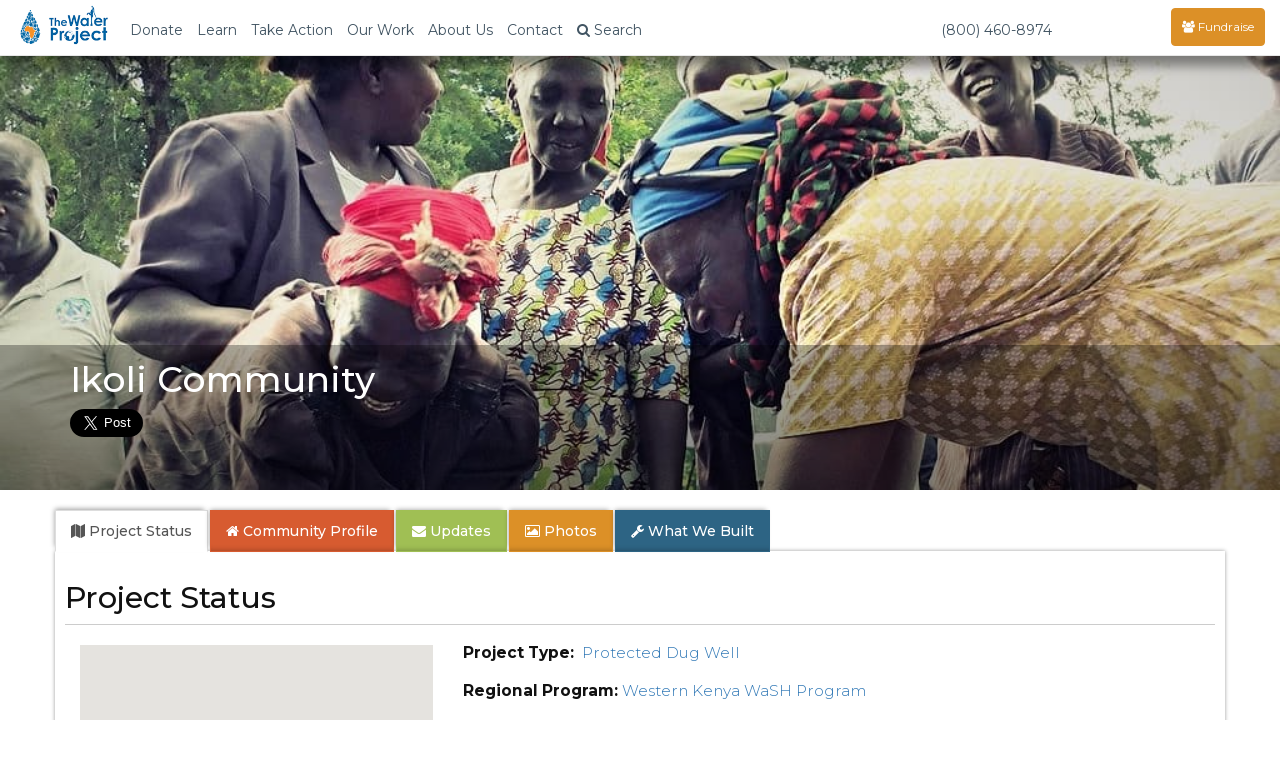

--- FILE ---
content_type: text/html; charset=UTF-8
request_url: https://thewaterproject.org/community/projects/kenya/well-rehabilitation-project-4520
body_size: 35256
content:

<!DOCTYPE html>
<html lang="en">
	<head prefix="og: http://ogp.me/ns# fb: http://ogp.me/ns/fb# twpactions: http://ogp.me/ns/apps/twpactions#"><script>(function(w,i,g){w[g]=w[g]||[];if(typeof w[g].push=='function')w[g].push(i)})
(window,'GTM-PPNNHZ5','google_tags_first_party');</script><script>(function(w,d,s,l){w[l]=w[l]||[];(function(){w[l].push(arguments);})('set', 'developer_id.dYzg1YT', true);
		w[l].push({'gtm.start':new Date().getTime(),event:'gtm.js'});var f=d.getElementsByTagName(s)[0],
		j=d.createElement(s);j.async=true;j.src='/fd88/';
		f.parentNode.insertBefore(j,f);
		})(window,document,'script','dataLayer');</script>
	<script>
		window.dataLayer = window.dataLayer || [];
		function gtag(){dataLayer.push(arguments);}
		gtag('consent', 'default', {
			'ad_storage': 'denied',
			'ad_user_data': 'denied',
			'ad_personalization': 'denied',
			'analytics_storage': 'denied',
			'functionality_storage': 'denied',
			'personalization_storage': 'denied',
			'security_storage': 'denied'
		});
	</script>
			<link rel="preload" href="/community/wp-includes/js/jquery/jquery.min.js?ver=3.6.1" as="script">
			<link rel="preload" href="/community/wp-includes/js/jquery/jquery-migrate.min.js?ver=3.3.2" as="script">
				<script src="/community/wp-content/plugins/twp-user-personalization/js/xdc-h.js" type="module"></script>
		<script>
			window.dataLayer = window.dataLayer || [];

			function gtag() {
				dataLayer.push(arguments);
			}
		</script>
		<script>
			(function (w, d, s, l, i) {
				w[l] = w[l] || [];
				w[l].push({
					'gtm.start':
							new Date().getTime(), event: 'gtm.js'
				});
				var f = d.getElementsByTagName(s)[0],
						j = d.createElement(s), dl = l != 'dataLayer' ? '&l=' + l : '';
				j.async = true;
				j.src =
						'https://www.googletagmanager.com/gtm.js?id=' + i + dl;
				f.parentNode.insertBefore(j, f);
			})(window, document, 'script', 'dataLayer', 'GTM-PPNNHZ5');
		</script>

        <script>
            var waitForTrackerCount = 0;

            function matomoWaitForTracker() {
                if (typeof _paq === 'undefined') {
                    if (waitForTrackerCount < 40) {
                        setTimeout(matomoWaitForTracker, 250);
                        waitForTrackerCount++;
                    }
                } else {
                    document.addEventListener("cookieyes_consent_update", function (eventData) {
                        const data = eventData.detail;
                        consentSet(data);
                    });
                }
            }

            function consentSet(data) {
                if (data.accepted.includes("analytics")) {
                    _paq.push(['setCookieConsentGiven']);
                    _paq.push(['setConsentGiven']);
                } else {
                    _paq.push(['forgetCookieConsentGiven']);
                    _paq.push(['forgetConsentGiven']);
                }
            }

            document.addEventListener('DOMContentLoaded', matomoWaitForTracker);
        </script>
		<meta http-equiv="Content-Type" content="text/html; charset=utf-8">
				<link rel="preconnect" href="https://res.cloudinary.com" crossorigin>
		<link rel="preconnect" href="https://fonts.googleapis.com" crossorigin>
		<link rel="preconnect" href="https://fonts.gstatic.com" crossorigin>
		<!--		<link rel="preconnect" href="https://fndrsp.net" crossorigin>-->
		<link rel="preconnect" href="https://cdn.fundraiseup.com" crossorigin>
		<link rel="preconnect" href="https://static.fundraiseup.com" crossorigin>
		<link rel="preconnect" href="https://api.mapbox.com" crossorigin>
		<link rel="preconnect" href="https://events.mapbox.com" crossorigin>
		<link rel="stylesheet" media="print" onload="this.onload=null;this.removeAttribute('media');" href="https://fonts.googleapis.com/css2?family=Covered+By+Your+Grace&family=Montserrat:wght@200;300;500;700&display=swap">

					<link rel="preload" href="/css/bootstrap.min.css" as="style">

		<link rel="preload" href="/css/twp980-resp-v12.css" as="style">
		<meta name="viewport" content="width=device-width, initial-scale=1.0">
		<meta http-equiv="X-UA-Compatible" content="IE=edge">
		<link rel="icon" type="image/png" href="//thewaterproject.org/images/favicon.png"/>
		<meta name="robots" content="NOODP">

		<title>Ikoli Community</title>
									<meta name="keywords" content="water project,Kenya,impact report,charity,water,water donation">
										<meta name="description" content="A well repaired for a Kenyan community.">
						<!-- WP -->
		<!-- All in One SEO 4.8.7 - aioseo.com -->
	<link rel="canonical" href="https://thewaterproject.org/community/projects/kenya/well-rehabilitation-project-4520/" />
	<meta name="generator" content="All in One SEO (AIOSEO) 4.8.7" />
		<script type="application/ld+json" class="aioseo-schema">
			{"@context":"https:\/\/schema.org","@graph":[{"@type":"BreadcrumbList","@id":"https:\/\/thewaterproject.org\/community\/projects\/kenya\/well-rehabilitation-project-4520\/#breadcrumblist","itemListElement":[{"@type":"ListItem","@id":"https:\/\/thewaterproject.org\/community#listItem","position":1,"name":"Home"}]},{"@type":"Organization","@id":"https:\/\/thewaterproject.org\/community\/#organization","name":"The Water Project","description":"Providing clean, safe water to those who suffer needlessly without.","url":"https:\/\/thewaterproject.org\/community\/","telephone":"+16033693858","logo":{"@type":"ImageObject","url":"https:\/\/thewaterproject.org\/community\/wp-content\/uploads\/2023\/03\/twp-drop_sq.png","@id":"https:\/\/thewaterproject.org\/community\/projects\/kenya\/well-rehabilitation-project-4520\/#organizationLogo","width":250,"height":250},"image":{"@id":"https:\/\/thewaterproject.org\/community\/projects\/kenya\/well-rehabilitation-project-4520\/#organizationLogo"},"sameAs":["https:\/\/facebook.com\/thewaterproject","https:\/\/x.com\/thewaterproject","https:\/\/instagram.com\/thewaterprojectinc","https:\/\/pinterest.com\/thewaterproject","https:\/\/youtube.com\/thewaterproject","https:\/\/linkedin.com\/in\/thewaterproject"]},{"@type":"WebPage","@id":"https:\/\/thewaterproject.org\/community\/projects\/kenya\/well-rehabilitation-project-4520\/#webpage","url":"https:\/\/thewaterproject.org\/community\/projects\/kenya\/well-rehabilitation-project-4520\/","inLanguage":"en-US","isPartOf":{"@id":"https:\/\/thewaterproject.org\/community\/#website"},"breadcrumb":{"@id":"https:\/\/thewaterproject.org\/community\/projects\/kenya\/well-rehabilitation-project-4520\/#breadcrumblist"}},{"@type":"WebSite","@id":"https:\/\/thewaterproject.org\/community\/#website","url":"https:\/\/thewaterproject.org\/community\/","name":"The Water Project","description":"Providing clean, safe water to those who suffer needlessly without.","inLanguage":"en-US","publisher":{"@id":"https:\/\/thewaterproject.org\/community\/#organization"}}]}
		</script>
		<!-- All in One SEO -->

<script type="text/javascript">
window._wpemojiSettings = {"baseUrl":"https:\/\/s.w.org\/images\/core\/emoji\/14.0.0\/72x72\/","ext":".png","svgUrl":"https:\/\/s.w.org\/images\/core\/emoji\/14.0.0\/svg\/","svgExt":".svg","source":{"concatemoji":"https:\/\/thewaterproject.org\/community\/wp-includes\/js\/wp-emoji-release.min.js?ver=6.1.8"}};
/*! This file is auto-generated */
!function(e,a,t){var n,r,o,i=a.createElement("canvas"),p=i.getContext&&i.getContext("2d");function s(e,t){var a=String.fromCharCode,e=(p.clearRect(0,0,i.width,i.height),p.fillText(a.apply(this,e),0,0),i.toDataURL());return p.clearRect(0,0,i.width,i.height),p.fillText(a.apply(this,t),0,0),e===i.toDataURL()}function c(e){var t=a.createElement("script");t.src=e,t.defer=t.type="text/javascript",a.getElementsByTagName("head")[0].appendChild(t)}for(o=Array("flag","emoji"),t.supports={everything:!0,everythingExceptFlag:!0},r=0;r<o.length;r++)t.supports[o[r]]=function(e){if(p&&p.fillText)switch(p.textBaseline="top",p.font="600 32px Arial",e){case"flag":return s([127987,65039,8205,9895,65039],[127987,65039,8203,9895,65039])?!1:!s([55356,56826,55356,56819],[55356,56826,8203,55356,56819])&&!s([55356,57332,56128,56423,56128,56418,56128,56421,56128,56430,56128,56423,56128,56447],[55356,57332,8203,56128,56423,8203,56128,56418,8203,56128,56421,8203,56128,56430,8203,56128,56423,8203,56128,56447]);case"emoji":return!s([129777,127995,8205,129778,127999],[129777,127995,8203,129778,127999])}return!1}(o[r]),t.supports.everything=t.supports.everything&&t.supports[o[r]],"flag"!==o[r]&&(t.supports.everythingExceptFlag=t.supports.everythingExceptFlag&&t.supports[o[r]]);t.supports.everythingExceptFlag=t.supports.everythingExceptFlag&&!t.supports.flag,t.DOMReady=!1,t.readyCallback=function(){t.DOMReady=!0},t.supports.everything||(n=function(){t.readyCallback()},a.addEventListener?(a.addEventListener("DOMContentLoaded",n,!1),e.addEventListener("load",n,!1)):(e.attachEvent("onload",n),a.attachEvent("onreadystatechange",function(){"complete"===a.readyState&&t.readyCallback()})),(e=t.source||{}).concatemoji?c(e.concatemoji):e.wpemoji&&e.twemoji&&(c(e.twemoji),c(e.wpemoji)))}(window,document,window._wpemojiSettings);
</script>
<style type="text/css">
img.wp-smiley,
img.emoji {
	display: inline !important;
	border: none !important;
	box-shadow: none !important;
	height: 1em !important;
	width: 1em !important;
	margin: 0 0.07em !important;
	vertical-align: -0.1em !important;
	background: none !important;
	padding: 0 !important;
}
</style>
	<link rel='stylesheet' id='wp-block-library-css' href='https://thewaterproject.org/community/wp-includes/css/dist/block-library/style.min.css?ver=6.1.8' type='text/css' media='all' />
<link rel='stylesheet' id='classic-theme-styles-css' href='https://thewaterproject.org/community/wp-includes/css/classic-themes.min.css?ver=1' type='text/css' media='all' />
<style id='global-styles-inline-css' type='text/css'>
body{--wp--preset--color--black: #000000;--wp--preset--color--cyan-bluish-gray: #abb8c3;--wp--preset--color--white: #ffffff;--wp--preset--color--pale-pink: #f78da7;--wp--preset--color--vivid-red: #cf2e2e;--wp--preset--color--luminous-vivid-orange: #ff6900;--wp--preset--color--luminous-vivid-amber: #fcb900;--wp--preset--color--light-green-cyan: #7bdcb5;--wp--preset--color--vivid-green-cyan: #00d084;--wp--preset--color--pale-cyan-blue: #8ed1fc;--wp--preset--color--vivid-cyan-blue: #0693e3;--wp--preset--color--vivid-purple: #9b51e0;--wp--preset--gradient--vivid-cyan-blue-to-vivid-purple: linear-gradient(135deg,rgba(6,147,227,1) 0%,rgb(155,81,224) 100%);--wp--preset--gradient--light-green-cyan-to-vivid-green-cyan: linear-gradient(135deg,rgb(122,220,180) 0%,rgb(0,208,130) 100%);--wp--preset--gradient--luminous-vivid-amber-to-luminous-vivid-orange: linear-gradient(135deg,rgba(252,185,0,1) 0%,rgba(255,105,0,1) 100%);--wp--preset--gradient--luminous-vivid-orange-to-vivid-red: linear-gradient(135deg,rgba(255,105,0,1) 0%,rgb(207,46,46) 100%);--wp--preset--gradient--very-light-gray-to-cyan-bluish-gray: linear-gradient(135deg,rgb(238,238,238) 0%,rgb(169,184,195) 100%);--wp--preset--gradient--cool-to-warm-spectrum: linear-gradient(135deg,rgb(74,234,220) 0%,rgb(151,120,209) 20%,rgb(207,42,186) 40%,rgb(238,44,130) 60%,rgb(251,105,98) 80%,rgb(254,248,76) 100%);--wp--preset--gradient--blush-light-purple: linear-gradient(135deg,rgb(255,206,236) 0%,rgb(152,150,240) 100%);--wp--preset--gradient--blush-bordeaux: linear-gradient(135deg,rgb(254,205,165) 0%,rgb(254,45,45) 50%,rgb(107,0,62) 100%);--wp--preset--gradient--luminous-dusk: linear-gradient(135deg,rgb(255,203,112) 0%,rgb(199,81,192) 50%,rgb(65,88,208) 100%);--wp--preset--gradient--pale-ocean: linear-gradient(135deg,rgb(255,245,203) 0%,rgb(182,227,212) 50%,rgb(51,167,181) 100%);--wp--preset--gradient--electric-grass: linear-gradient(135deg,rgb(202,248,128) 0%,rgb(113,206,126) 100%);--wp--preset--gradient--midnight: linear-gradient(135deg,rgb(2,3,129) 0%,rgb(40,116,252) 100%);--wp--preset--duotone--dark-grayscale: url('#wp-duotone-dark-grayscale');--wp--preset--duotone--grayscale: url('#wp-duotone-grayscale');--wp--preset--duotone--purple-yellow: url('#wp-duotone-purple-yellow');--wp--preset--duotone--blue-red: url('#wp-duotone-blue-red');--wp--preset--duotone--midnight: url('#wp-duotone-midnight');--wp--preset--duotone--magenta-yellow: url('#wp-duotone-magenta-yellow');--wp--preset--duotone--purple-green: url('#wp-duotone-purple-green');--wp--preset--duotone--blue-orange: url('#wp-duotone-blue-orange');--wp--preset--font-size--small: 13px;--wp--preset--font-size--medium: 20px;--wp--preset--font-size--large: 36px;--wp--preset--font-size--x-large: 42px;--wp--preset--spacing--20: 0.44rem;--wp--preset--spacing--30: 0.67rem;--wp--preset--spacing--40: 1rem;--wp--preset--spacing--50: 1.5rem;--wp--preset--spacing--60: 2.25rem;--wp--preset--spacing--70: 3.38rem;--wp--preset--spacing--80: 5.06rem;}:where(.is-layout-flex){gap: 0.5em;}body .is-layout-flow > .alignleft{float: left;margin-inline-start: 0;margin-inline-end: 2em;}body .is-layout-flow > .alignright{float: right;margin-inline-start: 2em;margin-inline-end: 0;}body .is-layout-flow > .aligncenter{margin-left: auto !important;margin-right: auto !important;}body .is-layout-constrained > .alignleft{float: left;margin-inline-start: 0;margin-inline-end: 2em;}body .is-layout-constrained > .alignright{float: right;margin-inline-start: 2em;margin-inline-end: 0;}body .is-layout-constrained > .aligncenter{margin-left: auto !important;margin-right: auto !important;}body .is-layout-constrained > :where(:not(.alignleft):not(.alignright):not(.alignfull)){max-width: var(--wp--style--global--content-size);margin-left: auto !important;margin-right: auto !important;}body .is-layout-constrained > .alignwide{max-width: var(--wp--style--global--wide-size);}body .is-layout-flex{display: flex;}body .is-layout-flex{flex-wrap: wrap;align-items: center;}body .is-layout-flex > *{margin: 0;}:where(.wp-block-columns.is-layout-flex){gap: 2em;}.has-black-color{color: var(--wp--preset--color--black) !important;}.has-cyan-bluish-gray-color{color: var(--wp--preset--color--cyan-bluish-gray) !important;}.has-white-color{color: var(--wp--preset--color--white) !important;}.has-pale-pink-color{color: var(--wp--preset--color--pale-pink) !important;}.has-vivid-red-color{color: var(--wp--preset--color--vivid-red) !important;}.has-luminous-vivid-orange-color{color: var(--wp--preset--color--luminous-vivid-orange) !important;}.has-luminous-vivid-amber-color{color: var(--wp--preset--color--luminous-vivid-amber) !important;}.has-light-green-cyan-color{color: var(--wp--preset--color--light-green-cyan) !important;}.has-vivid-green-cyan-color{color: var(--wp--preset--color--vivid-green-cyan) !important;}.has-pale-cyan-blue-color{color: var(--wp--preset--color--pale-cyan-blue) !important;}.has-vivid-cyan-blue-color{color: var(--wp--preset--color--vivid-cyan-blue) !important;}.has-vivid-purple-color{color: var(--wp--preset--color--vivid-purple) !important;}.has-black-background-color{background-color: var(--wp--preset--color--black) !important;}.has-cyan-bluish-gray-background-color{background-color: var(--wp--preset--color--cyan-bluish-gray) !important;}.has-white-background-color{background-color: var(--wp--preset--color--white) !important;}.has-pale-pink-background-color{background-color: var(--wp--preset--color--pale-pink) !important;}.has-vivid-red-background-color{background-color: var(--wp--preset--color--vivid-red) !important;}.has-luminous-vivid-orange-background-color{background-color: var(--wp--preset--color--luminous-vivid-orange) !important;}.has-luminous-vivid-amber-background-color{background-color: var(--wp--preset--color--luminous-vivid-amber) !important;}.has-light-green-cyan-background-color{background-color: var(--wp--preset--color--light-green-cyan) !important;}.has-vivid-green-cyan-background-color{background-color: var(--wp--preset--color--vivid-green-cyan) !important;}.has-pale-cyan-blue-background-color{background-color: var(--wp--preset--color--pale-cyan-blue) !important;}.has-vivid-cyan-blue-background-color{background-color: var(--wp--preset--color--vivid-cyan-blue) !important;}.has-vivid-purple-background-color{background-color: var(--wp--preset--color--vivid-purple) !important;}.has-black-border-color{border-color: var(--wp--preset--color--black) !important;}.has-cyan-bluish-gray-border-color{border-color: var(--wp--preset--color--cyan-bluish-gray) !important;}.has-white-border-color{border-color: var(--wp--preset--color--white) !important;}.has-pale-pink-border-color{border-color: var(--wp--preset--color--pale-pink) !important;}.has-vivid-red-border-color{border-color: var(--wp--preset--color--vivid-red) !important;}.has-luminous-vivid-orange-border-color{border-color: var(--wp--preset--color--luminous-vivid-orange) !important;}.has-luminous-vivid-amber-border-color{border-color: var(--wp--preset--color--luminous-vivid-amber) !important;}.has-light-green-cyan-border-color{border-color: var(--wp--preset--color--light-green-cyan) !important;}.has-vivid-green-cyan-border-color{border-color: var(--wp--preset--color--vivid-green-cyan) !important;}.has-pale-cyan-blue-border-color{border-color: var(--wp--preset--color--pale-cyan-blue) !important;}.has-vivid-cyan-blue-border-color{border-color: var(--wp--preset--color--vivid-cyan-blue) !important;}.has-vivid-purple-border-color{border-color: var(--wp--preset--color--vivid-purple) !important;}.has-vivid-cyan-blue-to-vivid-purple-gradient-background{background: var(--wp--preset--gradient--vivid-cyan-blue-to-vivid-purple) !important;}.has-light-green-cyan-to-vivid-green-cyan-gradient-background{background: var(--wp--preset--gradient--light-green-cyan-to-vivid-green-cyan) !important;}.has-luminous-vivid-amber-to-luminous-vivid-orange-gradient-background{background: var(--wp--preset--gradient--luminous-vivid-amber-to-luminous-vivid-orange) !important;}.has-luminous-vivid-orange-to-vivid-red-gradient-background{background: var(--wp--preset--gradient--luminous-vivid-orange-to-vivid-red) !important;}.has-very-light-gray-to-cyan-bluish-gray-gradient-background{background: var(--wp--preset--gradient--very-light-gray-to-cyan-bluish-gray) !important;}.has-cool-to-warm-spectrum-gradient-background{background: var(--wp--preset--gradient--cool-to-warm-spectrum) !important;}.has-blush-light-purple-gradient-background{background: var(--wp--preset--gradient--blush-light-purple) !important;}.has-blush-bordeaux-gradient-background{background: var(--wp--preset--gradient--blush-bordeaux) !important;}.has-luminous-dusk-gradient-background{background: var(--wp--preset--gradient--luminous-dusk) !important;}.has-pale-ocean-gradient-background{background: var(--wp--preset--gradient--pale-ocean) !important;}.has-electric-grass-gradient-background{background: var(--wp--preset--gradient--electric-grass) !important;}.has-midnight-gradient-background{background: var(--wp--preset--gradient--midnight) !important;}.has-small-font-size{font-size: var(--wp--preset--font-size--small) !important;}.has-medium-font-size{font-size: var(--wp--preset--font-size--medium) !important;}.has-large-font-size{font-size: var(--wp--preset--font-size--large) !important;}.has-x-large-font-size{font-size: var(--wp--preset--font-size--x-large) !important;}
.wp-block-navigation a:where(:not(.wp-element-button)){color: inherit;}
:where(.wp-block-columns.is-layout-flex){gap: 2em;}
.wp-block-pullquote{font-size: 1.5em;line-height: 1.6;}
</style>
<link rel='stylesheet' id='justifiedGallery-css' href='https://thewaterproject.org/community/wp-content/plugins/flickr-justified-gallery/css/justifiedGallery.min.css?ver=v3.6' type='text/css' media='all' />
<link rel='stylesheet' id='flickrJustifiedGalleryWPPlugin-css' href='https://thewaterproject.org/community/wp-content/plugins/flickr-justified-gallery/css/flickrJustifiedGalleryWPPlugin.css?ver=v3.6' type='text/css' media='all' />
<link rel='stylesheet' id='wppb_stylesheet-css' href='https://thewaterproject.org/community/wp-content/plugins/profile-builder.fix/assets/css/style-front-end.css?ver=3.9.2' type='text/css' media='all' />
<script type='text/javascript' src='https://thewaterproject.org/community/wp-includes/js/jquery/jquery.min.js?ver=3.6.1' id='jquery-core-js'></script>
<script type='text/javascript' src='https://thewaterproject.org/community/wp-includes/js/jquery/jquery-migrate.min.js?ver=3.3.2' id='jquery-migrate-js'></script>
<link rel="https://api.w.org/" href="https://thewaterproject.org/community/wp-json/" />			<!-- Pods Framework 2.9.13 -->
					<link rel="stylesheet" href="/css/bootstrap.min.css">
		<link rel="stylesheet" href="/css/twp980-resp-v12.css">
		<link rel="stylesheet" href="https://cdnjs.cloudflare.com/ajax/libs/font-awesome/4.7.0/css/font-awesome.min.css" media="print" onload="this.media='all'; this.onload=null;">
			<script defer type="text/javascript" src="/scripts/bootstrap.min.js"></script>

		<link rel="preload" fetchpriority="high" href="https://res.cloudinary.com/the-water-project/image/upload/c_fill,dpr_auto,g_auto,h_500,q_auto:eco,f_auto,w_480/WP-Uploads/community/wp-content/uploads/2016/04/5-kenya4520-handing-over-EDIT.jpg" as="image"><meta property="og:type" content="website"><meta property="og:title" content="The Water Project: Kenya - Ikoli Community"><meta property="og:url" content="https://thewaterproject.org/community/projects/kenya/well-rehabilitation-project-4520"><meta property="og:description" content="A well repaired for a Kenyan community. See what access to clean, safe water means to this community. Full report, maps and photos!"><meta property="og:image" content="https://thewaterproject.org/community/wp-content/uploads/2016/04/5-kenya4520-handing-over-EDIT.jpg" /><link rel="stylesheet" type="text/css" href="/css/colorbox.css"><meta name="twitter:card" content="summary_large_image"><meta name="twitter:site" content="@thewaterproject"><meta name="twitter:title" content="The Water Project: Kenya - Ikoli Community"><meta name="twitter:description" content="See what access to clean, safe water means to this community. Full report, maps and photos!"><meta name="twitter:image:src" content="https://thewaterproject.org/community/wp-content/uploads/2016/04/5-kenya4520-handing-over-EDIT.jpg"><script defer type="text/javascript" src="/scripts/jquery.colorbox-min.js"></script>		<!-- Ensure FundraiseUp stub is available early while still deferring execution -->
		<script src="/scripts/3party_v6.js" data-cfasync="false" defer></script>
			</head>

	<body>
		<noscript>
			<iframe src="https://www.googletagmanager.com/ns.html?id=GTM-PPNNHZ5"
					height="0" width="0" style="display:none;visibility:hidden"></iframe>
		</noscript>
		<!-- End Google Tag Manager (noscript) -->
		<link href="https://fonts.googleapis.com/css2?family=Montserrat:wght@300;400;500;600;700&display=swap" rel="stylesheet">
<style>
	/* Force Montserrat font throughout navigation - override ALL other fonts */
	* {
		--menu-font: 'Montserrat', -apple-system, BlinkMacSystemFont, "Segoe UI", Roboto, sans-serif !important;
	}

	/* Target every possible navigation element - but not Font Awesome */
	nav,
	nav *:not(.fa):not(.fas):not(.far):not(.fab):not(.glyphicon),
	.navbar *:not(.fa):not(.fas):not(.far):not(.fab):not(.glyphicon),
	.navbar-default *:not(.fa):not(.fas):not(.far):not(.fab):not(.glyphicon),
	.navbar-fixed-top *:not(.fa):not(.fas):not(.far):not(.fab):not(.glyphicon),
	.nav *:not(.fa):not(.fas):not(.far):not(.fab):not(.glyphicon),
	.navbar-nav *:not(.fa):not(.fas):not(.far):not(.fab):not(.glyphicon),
	.dropdown-menu *:not(.fa):not(.fas):not(.far):not(.fab):not(.glyphicon),
	#searchModal *:not(.fa):not(.fas):not(.far):not(.fab):not(.glyphicon),
	#myModal *:not(.fa):not(.fas):not(.far):not(.fab):not(.glyphicon) {
		font-family: var(--menu-font) !important;
	}

	/* Ensure Font Awesome icons keep their font */
	.fa, .fas, .far, .fab, .glyphicon {
		font-family: 'FontAwesome', 'Font Awesome 5 Free', 'Font Awesome 5 Brands', 'Glyphicons Halflings' !important;
	}

	/* Force Montserrat font throughout navigation - override futura-pt */
	.navbar-default .navbar-nav,
	.navbar-default .navbar-nav > li > a,
	.navbar-default .dropdown-menu,
	.navbar-default .dropdown-menu > li > a,
	.navbar-fixed-top .nav,
	.navbar-fixed-top .navbar-nav,
	.navbar-fixed-top .navbar-nav > li > a,
	.nav.navbar-nav,
	.nav.navbar-nav > li > a,
	.nav.navbar-nav.navbar-right > li > a,
	.navbar .btn,
	.navbar .navbar-btn,
	.navbar-brand,
	.navbar-toggle,
	.navbar-toggle .center,
	.modal-title,
	.modal-body,
	.modal-body .btn,
	.form-control,
	#searchModal .btn,
	.dropdown-toggle,
	.dropdown-menu,
	.dropdown-menu > li > a {
		font-family: 'Montserrat', sans-serif !important;
	}

	/* Override the futura-pt specifically */
	.nav {
		font-family: 'Montserrat', sans-serif !important;
	}

	.stuff {
		position: relative;
		padding: 5px 5px 0 0;
	}

	@media screen and (max-width: 767px) {
		.navoverflow {
			padding-left: 10px !important;
			padding-right: 10px !important;
		}

		.navbar-toggle {
			margin-right: 0!important;
		}
	}

</style>
<div class="modal fade" id="searchModal" tabindex="-1" role="dialog" aria-labelledby="searchModal" aria-hidden="true">
	<div class="modal-dialog modal-lg">
		<div class="modal-content">
			<div class="modal-header">
				<button type="button" class="close" data-dismiss="modal"><span aria-hidden="true">&times;</span><span class="sr-only">Close</span>
				</button>
				<h4 class="modal-title" id="myModalLabel">Site Search</h4>
			</div>
			<div class="modal-body">
				<div class="form-group">
					<form class="navbar-form" role="search" action="https://thewaterproject.org/searchresults" id="searchbox_005782461268590163215:_x1na4ttzgy">
						<input type="text" class="form-control" name="q" placeholder="Search Site Content" style="width:70%;display:inline-block;">
						<input type="hidden" name="cx" value="005782461268590163215:_x1na4ttzgy">
						<input type="hidden" name="cof" value="FORID:11">
						<button type="submit" name="sa" style="width:20%;display:inline-block;" class="btn btn-success btn-md">Submit</button>
					</form>
				</div>
				<div class="center">Or ...
					<br>
					<br>
					<a class="btn btn-sm btn-success" href="/track/">Find Your Impact</a>&nbsp;<a class="btn btn-sm btn-danger" href="/group-search/">Find a Group's Impact</a><span class="hidden-xs">&nbsp;</span><span class="visible-xs"><br></span><a class="btn btn-sm btn-warning" href="/group-search/campaigns">Find a Fundraising Page</a>
				</div>
			</div>
			<div class="modal-footer">
				<button type="button" class="btn btn-default" data-dismiss="modal">Close</button>
			</div>
		</div>
	</div>
</div>

<div class="modal fade" id="myModal" tabindex="-1" role="dialog" aria-labelledby="donateByCheck" aria-hidden="true">
  <div class="modal-dialog modal-lg">
    <div class="modal-content">
      <div class="modal-header" style="border:0;">
        <button type="button" class="close" data-dismiss="modal" data-bs-dismiss="modal" aria-label="Close"><span aria-hidden="true">&times;</span></button>
      </div>
      <div class="modal-body">

        <div class="row">

        <div class="col-xs-12 col-md-6 col-md-push-6">

          <h4 class="center" style="margin-top:40px"><strong>Securities / Matching Gifts / Planned Giving</strong><br></h4>
          <center><p>We welcome gifts of <a href="/donate-crypto">cryptocurrency</a>, <a href="/donate-stock">stock and securities</a>, <a href="/donate-daf">DAF</a>, can help process any matching gifts, and would be honored to discuss <a href="/planned-giving">Planned Giving</a> with you.<br><br>Discover more about
				  <a href="/planned-giving/">Planned Giving</a><br><br>

            Please contact our office by clicking below:<br>
          </p>
          <div style="line-height:2em;">
            Email: <a href="/cdn-cgi/l/email-protection#6801060e07281c000d1f091c0d1a181a07020d0b1c46071a0f" target="_blank"><span class="__cf_email__" data-cfemail="b3daddd5dcf3c7dbd6c4d2c7d6c1c3c1dcd9d6d0c79ddcc1d4">[email&#160;protected]</span></a><br>
            Telephone: <a href="tel:16033693858">603.369.3858</a><br>
            Contact Form: <a href="/comments" target="_blank">Contact Us</a><br><br>
            Our EIN is 26-1455510
           </div>

                   <h4 class="center" style="margin-top:40px;"><strong>Give by Check</strong></h4>

          <p>The Water Project<br>
            PO Box 3353<br>
            Concord, NH 03302-3353<br>
            1.603.369.3858
                      </p>
        </center>
        </div>
        <div class="col-xs-12 col-md-6 col-md-pull-6">
          <div class="center" style="border:none;">
          <script data-cfasync="false" src="/cdn-cgi/scripts/5c5dd728/cloudflare-static/email-decode.min.js"></script><script id="tgb-widget-script">  !function t(e,i,n,g,x,r,s,d,a,y,w,q,c,o){var p="widgetOptions";e[p]?(e[p]=e[p].length?e[p]:[e[p]],  e[p].push({id:r,apiUserUuid:x,domain:g,buttonId:d,scriptId:s,uiVersion:a,donationFlow:y,fundraiserId:w,campaignId:q}))  :e[p]={id:r,apiUserUuid:x,domain:g,buttonId:d,scriptId:s,uiVersion:a,donationFlow:y,fundraiserId:w,campaignId:q},  (c=i.createElement(n)).src=[g,"/widget/script.js"].join(""),c.async=1,  (o=i.getElementById(s)).parentNode.insertBefore(c,o)  }(window,document,"script","https://widget.thegivingblock.com","e6cf7d18-41b6-4a6c-954a-338578fd90b0",  "29","tgb-widget-script","tgb-widget-button",  "2", "crypto,stock,daf", "", "Crypto2025");</script>
        </div>
        <br><br>

       </div>
      </div>
        <br style="clear:both;" />
      </div>
      <div class="modal-footer">
        <button type="button" class="btn btn-default" data-dismiss="modal">Close</button>
      </div>
    </div>
  </div>
</div>

<nav class="navbar navbar-default navbar-fixed-top">
	<div class="container-fluid navoverflow">
		<!-- Brand and toggle get grouped for better mobile display -->
		<div class="navbar-header">
			<button type="button" class="navbar-toggle collapsed" data-toggle="collapse" data-target="#bs-example-navbar-collapse-1">
				<span class="sr-only">Toggle navigation</span>
				<span class="center">Menu <span class="caret"></span></span>
			</button>
			<div class="stuff visible-xs pull-right">
				<a href="#XWTUBUWY" style="margin: 0px 30px;color:#fff !important;display:none;"><span class="glyphicon glyphicon-tint"></span></a>
			</div>

						<a class="navbar-brand" href="/">
				<img src="/images/twp-resp-logo.png" alt="The Water Project - Give Water" height="40" width="88">
			</a>
		</div>
		<!-- Collect the nav links, forms, and other content for toggling -->
		<div class="collapse navbar-collapse" id="bs-example-navbar-collapse-1">
			<ul class="nav navbar-nav">
								<li class="hidden-xs"><a href="#" class="dropdown-toggle" data-toggle="dropdown" role="button" aria-expanded="false">Donate</a>
					<ul class="dropdown-menu" role="menu">
						<li><a tabindex="-1" href="?form=give-clean-water&recurring=once">Give Today</a></li>
						<li><a tabindex="-1" href="?form=give-clean-water&recurring=monthly">Give Monthly</a></li>
						<li><a href="#" data-toggle="modal" data-target="#myModal">Give Crypto / Stock / Other</a></li>
						<li class="divider"></li>
												<li><a href="/planned-giving/" target="_blank">Planned Giving</a></li>
						<li class="divider"></li>
						<li><a tabindex="-1" href="/sponsor-a-water-project"><strong>Choose a Community to Support</strong></a></li>
					</ul>
				</li>
													<li><a href="/why-water/water-crisis" class="dropdown-toggle" data-toggle="dropdown" role="button" aria-expanded="false">Learn</a>
						<ul class="dropdown-menu" role="menu">
							<li><a href="/why-water/water-crisis">Crisis: Why Water?</a></li>
							<li><a href="/why-water/solving-the-water-crisis">How We Solve the Water Crisis</a></li>
							<li class="divider hidden-xs"></li>
							<li><a href="/why-water/health">Water &amp; Health</a></li>
							<li><a href="/why-water/education">Water &amp; Education</a></li>
							<li><a href="/why-water/hunger">Water &amp; Hunger</a></li>
							<li><a href="/why-water/poverty">Water &amp; Poverty</a></li>
							<li class="divider hidden-xs"></li>
							<li><a href="/water-scarcity/">What is Water Scarcity?</a></li>
							<li><a href="/water-scarcity/water_stats">Statistics and Figures</a></li>
							<li class="divider hidden-xs"></li>
							<li><a href="/resources/">Teaching Tools</a>
							<li><a href="/research-center">Research Center</a>
						</ul>
					</li>
								<li><a href="/getinvolved" class="dropdown-toggle" data-toggle="dropdown" role="button" aria-expanded="false">Take Action</a>
					<ul class="dropdown-menu" role="menu">
						<li><a href="?form=give-clean-water">Make a Donation</a></li>
						<li><a href="/sponsor-a-water-project">Sponsor a Community</a></li>
						<li><a href="https://thewaterproject.org/start-a-fundraiser">Start a Fundraiser</a></li>
						<li><a href="/thewaterchallenge">Take the Water Challenge</a></li>
												<li><a href="/planned-giving/" target="_blank">Planned Giving</a></li>
						<li class="divider hidden-xs"></li>
						<li><a href="/community/corporate-sponsors">Corporate Sponsorship</a></li>
					</ul>
				</li>
				<li><a href="/our-water-projects" class="dropdown-toggle" data-toggle="dropdown" role="button" aria-expanded="false">Our Work</a>
					<ul class="dropdown-menu" role="menu">
						<li><a href="/our-water-projects">Live Impact Reports - Maps and Pics</a></li>
						<li><a href="/community/interest_story">Stories from the Field</a></li>
						<li><a href="/community/">Blog</a></li>
						<li class="divider hidden-xs"></li>
						<li><a href="/where-we-work">Where We Work</a></li>
						<li><a href="/how-we-work">How We Work</a></li>
						<li><a href="/water-promise">Sustainability &mdash; The Water Promise</a></li>
						<li class="divider hidden-xs"></li>
						<li><a href="https://www.youtube.com/thewaterproject" target="_blank" rel="noopener">Watch on YouTube</a></li>
					</ul>
				</li>
				<li><a href="/about_us" class="dropdown-toggle" data-toggle="dropdown" role="button" aria-expanded="false">About Us</a>
					<ul class="dropdown-menu" role="menu">
						<li><a href="/about_us">Who We Are</a></li>
						<li><a href="/financials/">Financials</a></li>
						<li class="visible-xs visible-sm"><a href="/contact-us">Contact Us</a></li>
						<li class="divider hidden-xs"></li>
						<li><a href="/leadership">Leadership</a></li>
						<li><a href="/staff">Staff</a></li>
						<li><a href="https://my.hirehive.io/the-water-project">Employment</a></li>
						<li class="divider hidden-xs"></li>
						<li><a href="/reviews">Read Reviews</a></li>
					</ul>
				</li>
				<li class="hidden-sm">
					<a href="/contact-us" class="dropdown-toggle" data-toggle="dropdown" role="button" aria-expanded="false">Contact</a>
					<ul class="dropdown-menu" role="menu">
						<li><a href="/contact-us">Contact Us</a></li>
						<li class="divider hidden-xs"></li>
						<li><a href="https://support.thewaterproject.org">Get Support / Have Questions?</a></li>
						<li class="divider hidden-xs"></li>
						<li><a href="https://facebook.com/thewaterproject" target="_blank" rel="noopener">Facebook</a></li>
						<li><a href="https://twitter.com/thewaterproject" target="_blank" rel="noopener">Twitter</a></li>
					</ul>
				</li>
				<li>
					<a href="#" data-toggle="modal" data-target="#searchModal"><span class="fa fa-search hidden-md"></span><span class="hidden-md hidden-sm"> Search</span></a>
				</li>
				<li class="visible-xs"><a href="/start-a-fundraiser">Start a Fundraiser</a></li>
				<li class="visible-xs"><a tabindex="-1" href="/sponsor-a-water-project">Sponsor a Community</a></li>
				<li class="visible-xs">
					<a href="#" data-toggle="modal" data-target="#myModal" onClick="ga('send','pageview','/donateModal/Ways-To-Give');"> Donate Crypto / Stock / Other </a>
				</li>
			</ul>
			<ul class="nav navbar-nav navbar-right">
				<li class="hidden-xs hidden-sm"><a>(800) 460-8974</a></li>

									<li class="hidden-xs fup_button" style="margin-top:5px;height:36px;width:110px;">
						<a href="#XWTUBUWY" style="color:#fff !important;display:none;" class="fup_button"></a>
					</li>

									<li class="dropdown dropdown_btn">
						<a href="/start-a-fundraiser" class="btn campaign-nav navbar-btn btn-warning" style="color:#fff !important;font-size:12px !important;font-weight:400 !important"><span class="fa fa-users"></span> Fundraise</a>
						<ul class="dropdown-menu">
							<li><a tabindex="-1" href="/community/profile/create-wp">Start a Campaign</a></li>
							<li><a tabindex="-1" href="/start-a-fundraiser">Learn About Fundraising</a></li>
							<li class="divider"></li>
							<li><a tabindex="-1" href="/community/mytwp_login"><i class='fa fa-sign-in' aria-hidden='true'></i> Login</a></li>
						</ul>
					</li>
							</ul>
		</div><!-- /.navbar-collapse -->
	</div>
</nav>		<div class="container-fluid">
			<div class="row">
<style>

	.large {
		font-size: 1.5em;
	}

	.icon-red {
		color: darkred
	}

	.wash_components:focus {
		outline: none !important;
	}

	.icon-borders {
		max-width: 360px;
		display: inline;
	}

	.modal-body p {
		font-size: 1.2em !important;
	}

	.donate-start {
		background-image: url('https://res.cloudinary.com/the-water-project/image/upload/c_fill,dpr_auto,g_auto,q_auto:eco,f_auto,w_auto/WP-Uploads/community/wp-content/uploads/2016/04/5-kenya4520-handing-over-EDIT.jpg');
		background-size: cover;
		background-repeat: no-repeat;
		background-position: top center;
		min-height: 400px;

	}

	.donate-start-unfunded {
		background: linear-gradient(rgba(0, 0, 0, 0.6), rgba(0, 0, 0, 0.6)), url('/community/wp-content/uploads/2018/03/31-kenya4863-finished-sand-dam.jpg');
		background-size: cover;
		background-repeat: no-repeat;
		background-position-y: center;
		min-height: 300px;
	}

	#ReportTabs ul {
		font-size: 16px;
		font-weight: 300;
		line-height: 25px;
	}

	.donate-start p {
		color: #2d6484;
	}

	.donate-start a {
		color: #3B84AE;
	}

	.oncebox,
	.monthlybox {
		margin-top: 275px;
		background: linear-gradient(to bottom, rgba(255, 255, 255, 0.5), rgba(255, 255, 255, 1.0));
		background: linear-gradient(to bottom, rgba(0, 0, 0, 0.3), rgba(0, 0, 0, .5));
		display: block;
		padding: 5px 30px;
		top: 30px;
		min-height: 105px;
		color: #2d6484;
		color: #fff;
		height: 100%;
	}

	@media (min-width: 1281px) {
		.oncebox {
			margin-top: 400px !important;
		}
	}

	@media (max-width: 480px) {
		.oncebox {
			margin-top: 150px !important;
			padding: 0px 0px !important;
		}

		.nav-tabs {
			font-size: .9em;
		}

		.wash_components {
			max-width: 45px;
			max-height: 45px
		}

		.donate-start {
			background-image: url('https://res.cloudinary.com/the-water-project/image/upload/c_fill,dpr_auto,g_auto,h_500,q_auto:eco,f_auto,w_480/WP-Uploads/community/wp-content/uploads/2016/04/5-kenya4520-handing-over-EDIT.jpg');
			background-size: cover;
			background-repeat: no-repeat;
			background-position: center;
			min-height: 300px;
		}
	}

	.introjs-helperNumberLayer {
		line-height: normal !important;
		padding: 0px !important;
		left: -10px;
	}

	.quote_txt p {
		font-size: 1.2em !important;
	}

	.functional_ico {
		margin-right: 10px;
	}

	.bx-wrapper {
		border: none !important;
		box-shadow: none !important;
		background: transparent !important;
		margin: 10px 0px 0px 0px !important;
		min-height: 150px !important;
	}

	.bx-viewport {
		min-height: 150px !important;
	}

	.readMore {
		color: cornflowerblue;
		font-size: 1.5em;
		font-style: italic;
		margin-top: 10px;
		text-align: left;
	}

	.fullh {
		min-height: 100%
	}

	.hero {
		position: relative;
		height: 100%;
	}

	.bx-controls-direction a {
		z-index: 10 !important
	}

	h1 {
		margin-top: 10px !important;
	}

	.fb-share-button {
		text-align: left;
		top: -5px;
	}

	iframe#twitter-widget-1.twitter-share-button.twitter-share-button-rendered.twitter-tweet-button {
		vertical-align: bottom !important;
	}

	/* Tab Navigation */

	.nav-tabs {
		margin: 0;
		padding: 0;
		border: 0;
	}

	.nav-tabs > li > a {
		color: #fff;
		border-radius: 0;
		box-shadow: inset 0 -8px 7px -9px rgba(0, 0, 0, .4), -2px -2px 5px -2px rgba(0, 0, 0, .4);
	}

	.nav-tabs > li.active > a,
	.nav-tabs > li.active > a:hover {
		box-shadow: inset 0 0 0 0 rgba(0, 0, 0, .4), -2px -3px 5px -2px rgba(0, 0, 0, .4);
	}

	.nav-tabs > li.active > a:hover {
		color: #222 !important;
		background-size: #fff !important;
	}

	.nav-tabs > li > a:hover {
		color: #333;
	}

	/* Tab Content */

	.tab-pane {
		box-shadow: 0 0 4px rgba(0, 0, 0, .4);
		border-radius: 0;
		padding: 10px;
	}

	.wash_components img {
		display: inline-block;
		background-color: #D29B7B;
		padding: 4px;
		border-radius: 2px;
		filter: invert(100%);
	}

	.wash_components {
		color: #fff !important;
		margin-bottom: 5px;
	}

	.smallp p {
		line-height: 1.1em
	}

	;
	.regp p {
		line-height: 1.3 !important;
		font-size: 14px !important;
	}

	#map {
		width: 100%;
		height: 375px;
	}

	.earmark {
		position: absolute;
		width: 75px;
		height: auto;
		right: 15px;
		bottom: 15px;
	}

	.title-teaser {
		margin-bottom: 10px;
	}

	.waterpromise-panel {
		border: 1px #ECE9E6 solid;
		-webkit-box-shadow: 10px 10px 37px -23px rgba(0, 0, 0, 0.75);
		-moz-box-shadow: 10px 10px 37px -23px rgba(0, 0, 0, 0.75);
		box-shadow: 10px 10px 37px -23px rgba(0, 0, 0, 0.75);
		padding: 20px;
		background: #ECE9E6; /* fallback for old browsers */
		background: -webkit-linear-gradient(to left, #FFFFFF, #fefefe); /* Chrome 10-25, Safari 5.1-6 */
		background: linear-gradient(to left, #FFFFFF, #fefefe); /* W3C, IE 10+/ Edge, Firefox 16+, Chrome 26+, Opera 12+, Safari 7+ */

	}

	/* Modern Colorbox Download Button Styles */
	#colorbox #downloadBtn {
		position: absolute !important;
		top: 35px !important;
		right: 35px !important;
		background: linear-gradient(135deg, #667eea 0%, #764ba2 100%) !important;
		color: white !important;
		border: none !important;
		padding: 10px !important;
		border-radius: 50% !important;
		font-size: 12px !important;
		font-weight: 600 !important;
		text-decoration: none !important;
		display: flex !important;
		align-items: center !important;
		justify-content: center !important;
		z-index: 99999 !important;
		box-shadow: 0 3px 12px rgba(102, 126, 234, 0.4) !important;
		transition: all 0.3s cubic-bezier(0.4, 0, 0.2, 1) !important;
		backdrop-filter: blur(10px) !important;
		-webkit-backdrop-filter: blur(10px) !important;
		text-transform: uppercase !important;
		letter-spacing: 0.4px !important;
	}

	#colorbox #downloadBtn:hover {
		background: linear-gradient(135deg, #5a67d8 0%, #6b46c1 100%) !important;
		transform: translateY(-1px) !important;
		box-shadow: 0 6px 20px rgba(102, 126, 234, 0.6) !important;
		text-decoration: none !important;
	}

	#colorbox #downloadBtn:active {
		transform: translateY(0) !important;
		box-shadow: 0 3px 12px rgba(102, 126, 234, 0.4) !important;
	}

	#colorbox #downloadBtn:focus {
		outline: none !important;
		box-shadow: 0 3px 12px rgba(102, 126, 234, 0.4), 0 0 0 2px rgba(102, 126, 234, 0.3) !important;
	}

	#colorbox #downloadBtn svg {
		width: 14px !important;
		height: 14px !important;
		fill: currentColor !important;
		filter: drop-shadow(0 1px 2px rgba(0, 0, 0, 0.1)) !important;
	}

	/* Pulse animation for attention */
	@keyframes downloadPulse {
		0% { box-shadow: 0 3px 12px rgba(102, 126, 234, 0.4); }
		50% { box-shadow: 0 3px 12px rgba(102, 126, 234, 0.6), 0 0 0 3px rgba(102, 126, 234, 0.1); }
		100% { box-shadow: 0 3px 12px rgba(102, 126, 234, 0.4); }
	}

	#colorbox #downloadBtn {
		animation: downloadPulse 2s infinite !important;
	}

	#colorbox #downloadBtn:hover {
		animation: none !important;
	}

	/* Mobile responsiveness for colorbox download button */
	@media (max-width: 768px) {
		#colorbox #downloadBtn {
			top: 35px !important;
			right: 35px !important;
			padding: 8px !important;
			font-size: 11px !important;
		}

		#colorbox #downloadBtn svg {
			width: 12px !important;
			height: 12px !important;
		}
	}

	/* Hide colorbox counter on mobile to prevent text overlap */
	@media (max-width: 768px) {
		#cboxCurrent {
			display: none !important;
		}
	}

	/* Very small screens */
	@media (max-width: 480px) {
		#colorbox #downloadBtn {
			top: 35px !important;
			right: 35px !important;
			padding: 7px !important;
			font-size: 10px !important;
		}

		#colorbox #downloadBtn svg {
			width: 11px !important;
			height: 11px !important;
		}
	}
</style>
<script type="application/ld+json">
	{
	  "@context": "https://schema.org",
	  "@type": "Project",
	  "name": "Ikoli Community",
	  "description": "A project to provide clean water access to Kakamega, Ikoli through a Protected Dug Well.",
	  "url": "https://thewaterproject.org/community/projects/kenya/well-rehabilitation-project-4520",
	  "image": "https://thewaterproject.org/community/wp-content/uploads/2016/04/5-kenya4520-handing-over-EDIT.jpg",
	  "location": {
	    "@type": "Place",
	    "address": {
	      "@type": "PostalAddress",
	      "addressCountry": "Kenya"
	    },
	    "geo": {
      		"@type": "GeoCoordinates",
      		"latitude": "0.414092",
      		"longitude": "34.874572"
    	}
	  },
	  "funder": {
	    "@type": "Organization",
	    "name": "The Water Project"
	  },
	  "startDate": "2016-04-28 09:50:00",
	  "status": "Active"
	}
</script>

<div class="row donate-start firstrow" id="bighero" style="position: relative;">

<div class="oncebox">
	<div class="container">
		<div class="row">
			<div id="step1" class="col-sm-12" style="min-height:135px" data-step="1" data-intro="Every report is unique. This is the specific project your giving funded. ">
				<h1>Ikoli Community</h1>
				<div class="row" style="min-height:38px;max-height: 38px">
					<div class="col-xs-12 col-sm-12 clear">
						<a href="https://twitter.com/share" class="twitter-share-button" data-text="The Water Project: Ikoli Community - See what clean water means to a community!" data-size="large" data-related="thewaterproject"></a>

						<div class="fb-share-button" data-href="https://thewaterproject.org/community/projects/kenya/well-rehabilitation-project-4520" data-layout="button_count" data-size="large" data-mobile-iframe="true">
							<a class="fb-xfbml-parse-ignore" target="_blank" rel="noopener" href="https://www.facebook.com/sharer/sharer.php?u=https%3A%2F%2Fthewaterproject.org%2Fcommunity%2Fprojects%2F%7B%40country.slug%7D%2F%7B%40slug%7D"></a>
						</div>

					</div>
				</div>
			</div>
		</div>
	</div>
</div>

</div>

<br style="clear:both;">
<div class="container">
	<div class="row">
		<ul class="nav nav-tabs" role="tablist">
			<li class="active">
				<a onclick="_paq.push(['trackEvent', 'project_report', 'tab_select', 'status']);" ga-on="click" ga-event-category="Project Report" ga-event-action="Tab" ga-event-label="Status" class="twp-aqua-bk" href="#home" role="tab" data-toggle="tab">
					<icon class="fa fa-map"></icon>
					<span class="hidden-xs">
						Project Status					</span>
				</a>
			</li>

			<li ><a onclick="_paq.push(['trackEvent', 'project_report', 'tab_select', 'profile']);" ga-on="click" ga-event-category="Project Report" ga-event-action="Tab" ga-event-label="Profile" class="twp-red-bk" href="#profile" role="tab" data-toggle="tab">
					<i class="fa fa-home"></i>
					<span class="hidden-xs">Community </span>Profile				</a>

			</li>
							<li >
					<a onclick="_paq.push(['trackEvent', 'project_report', 'tab_select', 'updates']);" ga-on="click" ga-event-category="Project Report" ga-event-action="Tab" ga-event-label="Updates" class="twp-green-bk" href="#messages" role="tab" data-toggle="tab">
						<i class="fa fa-envelope"></i> Updates
					</a>

				</li>
									<li >
				<a onclick="_paq.push(['trackEvent', 'project_report', 'tab_select', 'photos']);" ga-on="click" ga-event-category="Project Report" ga-event-action="Tab" ga-event-label="Photos" class="twp-orange-bk" href="#settings" role="tab" data-toggle="tab">
					<i class="fa fa-photo"></i> <span class="hidden-xs">Photos</span>
				</a>

			</li>
			<li >
				<a onclick="_paq.push(['trackEvent', 'project_report', 'tab_select', 'project_type']);" ga-on="click" ga-event-category="Project Report" ga-event-action="Tab" ga-event-label="Type" class="twp-blue-bk" href="#monitoring" role="tab" data-toggle="tab">
					<i class="fa fa-wrench"></i> <span class="hidden-xs">What We Built</span>
				</a>

			</li>

					</ul>

		<div class="tab-content">
			<div class="tab-pane fade active in" id="home">
				<h2 style="margin-bottom:20px;padding-bottom:10px;border-bottom:#ccc 1px solid;">
					Project Status				</h2>
				<div class="col-xs-12 col-sm-6 col-md-5 col-lg-4 clear">

						<div id="map"></div>
						<br>
						<br>

				</div>

				<div class="col-xs-12 col-sm-6 col-md-7 col-lg-8 smallp">
					<p><strong>Project Type:</strong>&nbsp;
						<a onclick="_paq.push(['trackEvent', 'project_report', 'project_type', 'click']);" href='#' style='border:none;' tabindex='0' title='Protected Dug Well' data-toggle='modal' data-target='#myModal_project-type_0'>Protected Dug Well</a>
					</p>
					<p id='step4' data-step='4' data-intro='Read how this project is part of a larger regional program.'><strong>Regional Program:</strong> <a <a onclick="_paq.push(['trackEvent', 'project_report', 'program_info', 'program_name']);" ga-on="click" ga-event-category="Project Report" ga-event-action="Program" ga-event-label="Program Name" href='#' style='border:none;' tabindex='99' title='Western Kenya WaSH Program' data-toggle='modal' data-target='#myModal_program-description'>Western Kenya WaSH Program</a>
						<div class="modal fade" id="myModal_program-description" tabindex="-1" role="dialog" aria-labelledby="Western Kenya WaSH Program">
							<div class="modal-dialog" role="document">
								<div class="modal-content">
									<div class="modal-header">
										<button type="button" class="close" data-dismiss="modal" aria-label="Close">
											<span aria-hidden="true">&times;</span></button>
										<h4 class="modal-title" id="Western Kenya WaSH Program">
											Western Kenya WaSH Program										</h4>
									</div>
									<div class="modal-body">
										<p><img class="img-responsive aligncenter wp-image-66320 size-full" loading="lazy" src="https://res.cloudinary.com/the-water-project/image/upload/c_fill,dpr_auto,q_auto,f_auto,w_auto/WP-Uploads/community/wp-content/uploads/2018/05/Western-Kenya-WASH-Program-02.png" alt="" width="720" height="540" /></p>
<p><span style="font-weight: 400;">The Water Project’s WaSH program in Western Kenya aims to access, protect, filter, and purify the abundant waters that are available through two seasonal rains, prevalent springs, high water tables, and deep aquifers in the region. Explore water projects in communities, schools, and churches in Western Kenya such as protected springs, rainwater catchment systems, and water wells. This program emphasizes the power of strategic geographical saturation of projects, effective hygiene and sanitation training, and relational networking between NGOs, health workers, local politicians, and educators.</span></p>
									</div>
									<div class="modal-footer">
										<button type="button" class="btn btn-default" data-dismiss="modal">Close</button>
									</div>
								</div>
							</div>
						</div>

											<p><strong>Impact:</strong> 450 Served</p>
										<p><strong>Project Phase:&nbsp;</strong>
						<span style="color:green;font-weight:bold">In Service - Apr 2016</span><br>
						<span style="font-size:.8em">
													</span>

											<p>

<strong>Functionality Status:</strong>&nbsp;
								<a onclick="_paq.push(['trackEvent', 'project_report', 'functionality', 'functional']);" href='#' style='border:none;' tabindex='-1' title='See Functionality Data' data-toggle='modal' data-target='#myModal_functionality'><span class="functional_ico glyphicon glyphicon-ok-sign success small" data-toggle="tooltip" data-placement="left" title="This project is fully functional at this time."></span>Functional</a>
<div class="modal fade" id="myModal_functionality" tabindex="-1" role="dialog" aria-labelledby="Functionality">
	<div class="modal-dialog" role="document">
		<div class="modal-content">
			<div class="modal-header">
				<button type="button" class="close" data-dismiss="modal" aria-label="Close"><span aria-hidden="true">&times;</span></button>
				<h4 class="modal-title" id="myModal_functionality">Functionality Data</h4>
			</div>
			<div class="modal-body">
				<strong>Install Date:</strong>&nbsp;April, 2016<br><br><strong>Current Status: </strong>Functional<br><br><strong>Last Checkup:</strong> 10/07/2025</span><br><br><strong>Checkup History:</strong><span style="font-size:.8em"><br>08/04/2016 &mdash; Functional<br>12/07/2016 &mdash; Functional<br>04/01/2017 &mdash; Functional<br>04/28/2017 &mdash; Functional<br>12/04/2017 &mdash; Functional<br>02/27/2018 &mdash; Low/No Water or Mechanical Breakdown<br>03/29/2018 &mdash; Functional<br>04/19/2018 &mdash; Functional<br>07/04/2018 &mdash; Functional<br>08/06/2018 &mdash; Functional<br>10/24/2018 &mdash; Functional<br>01/30/2019 &mdash; Functional<br>04/16/2019 &mdash; Low/No Water or Mechanical Breakdown<br>06/06/2019 &mdash; Functional<br>09/17/2019 &mdash; Functional<br>11/14/2019 &mdash; Water Flowing - Needs Attention<br>04/08/2020 &mdash; Functional<br>07/09/2020 &mdash; Functional<br>10/07/2020 &mdash; Functional<br>01/28/2021 &mdash; Functional<br>04/14/2021 &mdash; Low/No Water or Mechanical Breakdown<br>05/03/2021 &mdash; Functional<br>08/09/2021 &mdash; Low/No Water or Mechanical Breakdown<br>08/09/2021 &mdash; Functional<br>08/18/2021 &mdash; Functional<br>11/17/2021 &mdash; Functional<br>02/19/2022 &mdash; Functional<br>03/03/2022 &mdash; Low/No Water or Mechanical Breakdown<br>03/03/2022 &mdash; Functional<br>04/12/2022 &mdash; Functional<br>07/06/2022 &mdash; Functional<br>10/14/2022 &mdash; Functional<br>01/12/2023 &mdash; Functional<br>04/26/2023 &mdash; Functional<br>07/25/2023 &mdash; Functional<br>10/17/2023 &mdash; Functional<br>01/30/2024 &mdash; Functional<br>04/23/2024 &mdash; Functional<br>08/08/2024 &mdash; Functional<br>09/03/2024 &mdash; Functional<br>01/15/2025 &mdash; Functional<br>03/26/2025 &mdash; Functional<br>07/02/2025 &mdash; Functional<br>10/07/2025 &mdash; Functional</span></p>			</div>
			<div class="modal-footer">
				<button type="button" class="btn btn-default" data-dismiss="modal">Close</button>

			</div>
		</div>
	</div>
</div>
						<strong>Last Checkup:</strong> 10/07/2025</span>					</p>
									<div id="step3" style="margin-top: 10px;" data-step="3" data-intro="We do more than just construct a water point. Click each component to see what else your gift made possible!">
						<p><strong>Project Features</strong>
							<br>
						<div class="icon-borders">
							<div class="modal fade" id="myModal_project-type_0" tabindex="-1" role="dialog" aria-labelledby="Protected Dug Well">
	<div class="modal-dialog" role="document">
		<div class="modal-content">
			<div class="modal-header">
				<button type="button" class="close" data-dismiss="modal" aria-label="Close"><span aria-hidden="true">&times;</span></button>
				<h4 class="modal-title" id="Protected Dug Well">
					<img loading='lazy' class='wash_components' src='https://thewaterproject.org/community/wp-content/uploads/2025/04/noun-water-accessibility-2294974-150x150.png' height='55' width='55'>&nbsp;Protected Dug Well</h4>
			</div>
			<div class="modal-body">
				<p><img class="alignnone size-large wp-image-245400" loading="lazy" src="https://res.cloudinary.com/the-water-project/image/upload/c_fill,dpr_auto,q_auto,f_auto,w_auto/WP-Uploads/community/wp-content/uploads/2025/04/Protected-Dug-Well-1-1024x890.png" alt="Protected Dug Well" width="100%" height="auto" /></p>
<p><span style="font-weight: 400;">Dug wells have been an important source of water throughout human history! Now, we have so many different types of water sources, but protected dug wells still have their place. Protected dug wells are not as deep as borehole wells, and work best in areas where there is a ready supply of water just under the surface of the ground, such as next to a mature sand dam. Our artisans dig down through the layers of the ground and then line the hole with bricks, stone, or concrete, which prevent contamination and collapse. Then, back up at surface level, we install a well platform and a hand pump so people can draw up the water easily.</span></p>
			</div>
			<div class="modal-footer">
				<button type="button" class="btn btn-default" data-dismiss="modal">Close</button>

			</div>
		</div>
	</div>
</div>

<a onclick="_paq.push(['trackEvent', 'project_report', 'features', 'is_rehab']);" ga-on="click" ga-event-category="Project Report" ga-event-action="Features" ga-event-label="Is Rehab" href='#' style='border:none;' tabindex='98' title='Project is a Rehabilitation' data-toggle='modal' data-target='#myModal_is-rehab_1' class='wash_components'><img loading='lazy' class='wash_components' src='https://res.cloudinary.com/the-water-project/image/upload/c_fill,dpr_auto,q_auto,f_auto/site/repair_truck.png' title='Rehabilitation Project' height='55'width='55'></a>
<div class="modal fade" id="myModal_is-rehab_1" tabindex="98" role="dialog" aria-labelledby="Protected Dug Well">
	<div class="modal-dialog" role="document">
		<div class="modal-content">
			<div class="modal-header">
				<button type="button" class="close" data-dismiss="modal" aria-label="Close"><span aria-hidden="true">&times;</span></button>
				<h4 class="modal-title" id="Rehabilitation Project">
					<img loading='lazy' class='wash_components' src='https://res.cloudinary.com/the-water-project/image/upload/c_fill,dpr_auto,q_auto,f_auto/site/repair_truck.png' height='55' width='55'>&nbsp;Rehabilitation Project
				</h4>
			</div>
			<div class="modal-body">
				<p><em><strong>Rehabilitation is not just fixing a pump - it’s total community re-engagement.</strong></em></p>

				<p>There’s only one thing we can think of that might be worse than not having safe water: having safe water, and then losing it because a project fell into disrepair.</p>

				<p>Rehabilitation often proves to be a big challenge, as many wells have sit idle for years and there is typically little information about the specifics of the well. A borehole and dug well rehabilitation involves quite a bit of discovery. First, our teams work to discover as much as they can about the initial project. What materials were used? Was the borehole/protected dug well properly constructed? Many of these questions can only be answered by diving in, and doing “the work” which makes up a rehabilitation.</p>

				<p>Once our teams have found the problem, they find the solution. Then, they reconstruct the well and install a hand pump.</p>

				<p>Engagement and training with communities takes into account rehabilitation was needed and alters the program to suit the needs of the community. After all - engaging with this community in the same way which led to the initial, failed project will not bring new results. Our teams work to understand the social and support reasons leading to initial failure, and make those areas a focus of our ongoing engagement with communities.</p>

			</div>
			<div class="modal-footer">
				<button type="button" class="btn btn-default" data-dismiss="modal">Close</button>

			</div>
		</div>
	</div>
</div>
							<a onclick="_paq.push(['trackEvent', 'project_report', 'features', 'Local Leadership']);" ga-on="click" ga-event-category="Project Report" ga-event-action="Project Features" ga-event-label="Local Leadership" href='#' style='border:none;' tabindex='3' title='Local Leadership' data-toggle='modal' data-target='#myModal_3' class='wash_components'><img loading='lazy' class='wash_components' src='https://thewaterproject.org/community/wp-content/uploads/2018/06/local-1.png' width='55' height='55'></a><div class="modal fade" id="myModal_3" tabindex="-1" role="dialog" aria-labelledby="Local Leadership">
	<div class="modal-dialog" role="document">
		<div class="modal-content">
			<div class="modal-header">
				<button type="button" class="close" data-dismiss="modal" aria-label="Close"><span aria-hidden="true">&times;</span></button>
				<h4 class="modal-title" id="Local Leadership">
					<img loading='lazy' class='wash_components' src='https://thewaterproject.org/community/wp-content/uploads/2018/06/local-1.png' height='55' width='55'>&nbsp;Local Leadership</h4>
			</div>
			<div class="modal-body">
				<p><img class="aligncenter size-full wp-image-215579" style="max-width: 100%;" loading="lazy" src="https://res.cloudinary.com/the-water-project/image/upload/c_fill,dpr_auto,q_auto,f_auto,w_auto/WP-Uploads/community/wp-content/uploads/2023/09/Local-leadership.jpg" alt="" width="2300" height="2000" /></p>
<p>Water projects don’t last long without the help of local leaders. They’re the ones who explain the situation on the ground to us (and our donors!) while also outlining our goals and intentions for the community members.</p>
<p>The Water Project identifies, supports, and partners with local organizations that share our vision of reliable, verifiable, and clean water. Together, we build lasting local solutions and undertake ongoing monitoring and resolution to ensure our solutions are still working years into the future.</p>
			</div>
			<div class="modal-footer">
				<button type="button" class="btn btn-default" data-dismiss="modal">Close</button>

			</div>
		</div>
	</div>
</div>
<a onclick="_paq.push(['trackEvent', 'project_report', 'features', 'Community Engagement']);" ga-on="click" ga-event-category="Project Report" ga-event-action="Project Features" ga-event-label="Community Engagement" href='#' style='border:none;' tabindex='4' title='Community Engagement' data-toggle='modal' data-target='#myModal_4' class='wash_components'><img loading='lazy' class='wash_components' src='https://thewaterproject.org/community/wp-content/uploads/2016/01/noun_4203-150x150.png' width='55' height='55'></a>
<div class="modal fade" id="myModal_4" tabindex="-1" role="dialog" aria-labelledby="Community Engagement">
	<div class="modal-dialog" role="document">
		<div class="modal-content">
			<div class="modal-header">
				<button type="button" class="close" data-dismiss="modal" aria-label="Close"><span aria-hidden="true">&times;</span></button>
				<h4 class="modal-title" id="Community Engagement">
					<img loading='lazy' class='wash_components' src='https://thewaterproject.org/community/wp-content/uploads/2016/01/noun_4203-150x150.png' height='55' width='55'>&nbsp;Community Engagement</h4>
			</div>
			<div class="modal-body">
				<p><img class="img-responsive" style="max-width: 100%;" loading="lazy" src="https://res.cloudinary.com/the-water-project/image/upload/c_fill,dpr_auto,q_auto,f_auto,w_auto/WP-Uploads/community/wp-content/uploads/2023/09/Copy-of-Local-leadership.jpg" alt="" width="2300" height="2000" /></p>
<p>We engage the communities we work with at every step of a water project.</p>
<p>These interactions are rooted in relationship-building. We involve the community in implementation, set expectations for water point management, prepare community members for ongoing costs, and more. All of this happens before a water project is installed.</p>
<p>The people receiving a water project get a leading seat at the table. Every water project we implement requires negotiations with several interested parties. During this step and every other, we continuously try to embody our favorite ideals: reliability, relationship, and trust.</p>
			</div>
			<div class="modal-footer">
				<button type="button" class="btn btn-default" data-dismiss="modal">Close</button>

			</div>
		</div>
	</div>
</div>

<a onclick="_paq.push(['trackEvent', 'project_report', 'features', 'Handwashing Stations']);" ga-on="click" ga-event-category="Project Report" ga-event-action="Project Features" ga-event-label="Handwashing Stations" href='#' style='border:none;' tabindex='5' title='Handwashing Stations' data-toggle='modal' data-target='#myModal_5' class='wash_components'><img loading='lazy' class='wash_components' src='https://thewaterproject.org/community/wp-content/uploads/2016/01/noun_74973_cc-e1453402624743-150x150.png' height='55' width='55'></a>			<div class="modal fade" id="myModal_5" tabindex="-1" role="dialog" aria-labelledby="Handwashing Stations">
				<div class="modal-dialog" role="document">
					<div class="modal-content">
						<div class="modal-header">
							<button type="button" class="close" data-dismiss="modal" aria-label="Close"><span aria-hidden="true">&times;</span>
							</button>
							<h4 class="modal-title" id="Handwashing Stations">
								<img loading='lazy' class='wash_components' src='https://thewaterproject.org/community/wp-content/uploads/2016/01/noun_74973_cc-e1453402624743-150x150.png' height='55' width='55'>&nbsp;Handwashing Stations							</h4>
						</div>
						<div class="modal-body">
							<p><img class="aligncenter size-full wp-image-219012" style="max-width: 100%;" loading="lazy" src="https://res.cloudinary.com/the-water-project/image/upload/c_fill,dpr_auto,q_auto,f_auto,w_auto/WP-Uploads/community/wp-content/uploads/2023/12/handwashing-stations-1.jpg" alt="" width="2300" height="2000" /></p>
<p>Handwashing with soap is critical to reduce illness, especially for children who are vulnerable to diarrheal diseases. Our projects include hygiene training, which teaches community members how to build handwashing stations and communicates the importance of proper handwashing techniques. When we work at schools, we install permanent handwashing stations and work to ensure a constant supply of soap so students and teachers can experience better health.</p>
						</div>
						<div class="modal-footer">
							<button type="button" class="btn btn-default" data-dismiss="modal">Close</button>

						</div>
					</div>
				</div>
			</div>
			<a onclick="_paq.push(['trackEvent', 'project_report', 'features', 'Hygiene and Sanitation Training']);" ga-on="click" ga-event-category="Project Report" ga-event-action="Project Features" ga-event-label="Hygiene and Sanitation Training" href='#' style='border:none;' tabindex='6' title='Hygiene and Sanitation Training' data-toggle='modal' data-target='#myModal_6' class='wash_components'><img loading='lazy' class='wash_components' src='https://thewaterproject.org/community/wp-content/uploads/2016/01/noun_618-150x150.png' width='55' height='55'></a><div class="modal fade" id="myModal_6" tabindex="-1" role="dialog" aria-labelledby="Hygiene and Sanitation Training">
	<div class="modal-dialog" role="document">
		<div class="modal-content">
			<div class="modal-header">
				<button type="button" class="close" data-dismiss="modal" aria-label="Close"><span aria-hidden="true">&times;</span></button>
				<h4 class="modal-title" id="Hygiene and Sanitation Training">
					<img loading='lazy' class='wash_components' src='https://thewaterproject.org/community/wp-content/uploads/2016/01/noun_618-150x150.png' height='55' width='55'>&nbsp;Hygiene and Sanitation Training</h4>
			</div>
			<div class="modal-body">
				<p><img class="aligncenter size-full wp-image-215581" style="max-width: 100%;" loading="lazy" src="https://res.cloudinary.com/the-water-project/image/upload/c_fill,dpr_auto,q_auto,f_auto,w_auto/WP-Uploads/community/wp-content/uploads/2023/09/hygiene-training.jpg" alt="" /></p>
<p>For many communities, water is just the beginning. Living without water deprioritizes things that deplete water rations, like bathing, cleaning, and even handwashing. Also, in some cases, community members who couldn’t afford to go to school never learned topics usually covered in health classes. A steady water supply on its own won’t solve these issues, which is why we train the people in every community, school, and health center we provide with a water project.</p>
<p>Although we tailor the subjects we cover in each training to each region and community, there are some staples we always touch on: water handling and storage; personal and environmental hygiene; disease transmission; how to form and maintain a water user committee; and the operation/maintenance of the community’s new water project.</p>
<p>With each training, our goal is to empower communities to take back their personal health so growth and development can begin.</p>
			</div>
			<div class="modal-footer">
				<button type="button" class="btn btn-default" data-dismiss="modal">Close</button>

			</div>
		</div>
	</div>
</div>

<a onclick="_paq.push(['trackEvent', 'project_report', 'features', 'Monitoring and Resolution']);" ga-on="click" ga-event-category="Project Report" ga-event-action="Project Features" ga-event-label="Monitoring and Resolution" href='#' style='border:none;' tabindex='7' title='Monitoring and Resolution' data-toggle='modal' data-target='#myModal_7' class='wash_components'><img loading='lazy' class='wash_components' src='https://thewaterproject.org/community/wp-content/uploads/2016/01/noun_216063-150x150.png' height='55' width='55'></a>	<div class="modal fade" id="myModal_7" tabindex="-1" role="dialog" aria-labelledby="Monitoring and Resolution">
		<div class="modal-dialog" role="document">
			<div class="modal-content">
				<div class="modal-header">
					<button type="button" class="close" data-dismiss="modal" aria-label="Close"><span aria-hidden="true">&times;</span></button>
					<h4 class="modal-title" id="Monitoring and Resolution">
						<img loading='lazy' class='wash_components' src='https://thewaterproject.org/community/wp-content/uploads/2016/01/noun_216063-150x150.png' height='55' width='55'>&nbsp;Monitoring and Resolution					</h4>
				</div>
				<div class="modal-body">
					<p><img class="aligncenter size-full wp-image-215580" style="max-width: 100%;" loading="lazy" src="https://res.cloudinary.com/the-water-project/image/upload/c_fill,dpr_auto,q_auto,f_auto,w_auto/WP-Uploads/community/wp-content/uploads/2023/09/monitoring-and-resolution.jpg" alt="" /></p>
<p>Sub-Saharan Africa is littered with broken and abandoned wells installed by well-meaning people.</p>
<p>We love celebrating when a project is complete and a community has access to clean, safe water. However, reliability is the true measure of our impact.</p>
<p>Water can only transform lives if it’s always there. Water-fetchers need to know that when they visit one of our water points, there will always be water. Sometimes, it only takes one sip of dirty water to make someone sick, even if they’d been drinking clean water for months beforehand.</p>
<p>This is why we measure our water projects’ downtime in hours, not days or weeks. Each hour is critical to someone’s life, and each hour someone has to wait for clean water is another opportunity to go back to the rivers, swamps, and scoop holes they resorted to before our water project was installed. Our past water projects are just as important as what we tackle in the future.</p>
<p>The Water Project monitors all of our water projects to make sure water service continues. To learn more about how you can help with ongoing monitoring, evaluation, and resolution, read about <a href="https://thewaterproject.org/water-promise">The Water Promise</a>: a group of amazing, world-changing monthly donors who understand the power of keeping water flowing long after the installation is done.</p>
				</div>
				<div class="modal-footer">
					<button type="button" class="btn btn-default" data-dismiss="modal">Close</button>

				</div>
			</div>
		</div>
	</div>

<div class="modal fade" id="ProjectFAQ" tabindex="-1" role="dialog" aria-labelledby="ProjectFAQ">
	<div class="modal-dialog" role="document">
		<div class="modal-content">
			<div class="modal-header">
				<button type="button" class="close" data-dismiss="modal" aria-label="Close"><span aria-hidden="true">&times;</span></button>
				<h4 class="modal-title" id="ProjectFAQ">Project Timeline FAQ</h4>
			</div>
			<div class="modal-body">

<h3>Project Status</h3>
<p>We’re working hard to make sure your gifts result in a lasting water project for the community it serves. Our engagement with a community begins many months before construction and lasts years after construction. The timeline here is focused on the physical construction of the water project. There is also training and engagement work that has already started.</p>

<p>Water project construction in the developing world is hard work. A lot of things can and do cause delays - which are normal. We attempt to make our best judgment of when construction will be complete, but the circumstances surrounding actual "in the field" conditions are far from our control.</p>

<p>Weather, supply availability, government paperwork, and progress of community involvement are just a few of the variables that can delay (and sometimes speed up) a project's completion.</p>

<p>We will always tell you if anything changes. And, if you get a notice like this – it’s actually further proof your gifts are being carefully used towards a water project that lasts.</p>

<br style="clear:both;">

				<br style="clear:both;">
			</div>
			<div class="modal-footer">
				<button type="button" class="btn btn-default" data-dismiss="modal">Close</button>

			</div>
		</div>
	</div>
</div>

							<br>
							Click icons to learn about each feature.
							<br style="clear:both;">
						</div>
						<br style="clear:both;">
					</div>
										<br style="clear:both;">

				</div>
				<br style="clear:both;">
			</div>
			<div class="tab-pane fade " id="profile">
				<div data-step='6' data-intro="Here is where you'll find a community profile stories and updates on your project.">

					<div class="row">
						<div class="col-md-10 col-md-offset-1">
							<div id="Summary" style="margin-top:0px;">

																<h2 style="margin-bottom:20px;padding-bottom:10px;border-bottom:#ccc 1px solid;">Community Profile</h2>	</div>

															<article>
									<p>This project is a part of our shared program with Safe Water and Sustainable Hygiene Initiative (SAWASHI). Our team is pleased to directly share the below report (edited for clarity, as needed).</p>
<p><strong>Background Information</strong></p>
<p>Like people of many other communities, Ikoli people are peasant farmers who grow sugarcane as their main cash crop. Some of the community members are employed by the nearby sugar factory known as the West Kenya Sugar Company. Most of the young people are jobless, which has negatively affected the overall economic value of this community. According to the women with whom we spoke, most husbands neglect their responsibilities, forcing their wives to carry them out.</p>
<p>Most children cannot complete their studies due to the high poverty level, and young girls and boys are prone to early marriages.</p>
<p><strong>The Current Source</strong></p>
<p>She has been married and living in this community for over 27 years; blessed with four children and six grandchildren, Mama Agnes Kinyambu does not hide her joy while receiving us in her home.</p>
<p>"I came from the eastern part of Kenya where water is an issue. When I first came to this place, I could spent the whole day just watching and wondering how water can flow from a stream without drying up for many years and nobody seems to be amazed like me," Mama Agnes describes. "In Eastern Kenya, to have rain is a historic thing... With this mind in me, I did not mind drinking any water until when I was diagnosed with typhoid." Mrs. Agnes tells of how she used to go fetch water from an unprotected stream until she and other women began complaining of chest pain.</p>
<p>Mrs. Agnes says that she spent a lot of time in a hospital bed for chest treatment. And finally, a well was dug by the Kenya Finland Company in 1990. "I was excited when a pump was installed on the well. At least the distance covered and time spent was reduced. Because we did not have knowledge on how to repair the well once it fails and where to access the spare parts, the pump was dumped and people went back to access water from the old spring. Knowing that I have health problems, I decided to mobilize a few community members and contributed towards the reconstruction of the well pad after the pump was vandalized."</p>
<p>Even though she appreciates the fact that she no longer has to walk so far to the spring, she also worries about the quality of the well's water because there is continued recontamination happening as a result of using a bucket tied on a rope. With a bucket and rope instead of a working pump, the well is now open to surface runoff and other contaminants. "I pray that the good Samaritans will come in very soon so as to have a new pump. This will be of help to me and other old women in this area. With safe water, I am assured of having a bonus of living long," said Mrs. Agnes, tears rolling down her cheeks.</p>
<p><strong>Sanitation Situation</strong></p>
<p>About 75% of homes have pit latrines, and everyone in the community has access to one. These latrines are semi-permanent structures that have doors, but the holes are not covered. This allows bad odor and flies to leave the facility and contaminate the surrounding environment. No hand-washing stations or tippy taps were seen in the area. The majority of families dispose of their garbage in large, open spaces such as the banana plantations. During the initial visit, it was obvious that only a few people have any knowledge about good hygiene and sanitation practices.</p>
<p>Two more hand-washing stations will be installed in the form of “tippy taps.” Tippy taps are containers tied to ropes, which tip to pour water for hand-washing. Community members will learn how and when to use these stations during hygiene and sanitation training.</p>
<p><strong>Training Sessions</strong></p>
<p>Hygiene and sanitation training will inform Ikoli community members of the practical ways they can take care of themselves and their environment. Participants will be trained for three days on various topics. Some of these topics are:</p>
<p>– Hand-washing</p>
<p>– Proper water storage and effective treatment</p>
<p>– Food preparation, handling, and storage</p>
<p>– Forming an effective water user committee</p>
<p>The water user committee will fund repairs, maintain, and keep the well site secure.</p>
<p>The training facilitator plans to use the PHAST (Participatory Health and Sanitation Training) method to teach the above topics and more, and will return in July to hold a refresher training, check the new well, and assess if the community has made any progress.</p>
<p><strong>Project Results: Training</strong></p>
<p>Hygiene and sanitation training was held in the community for three hours, three days in a row. When it started earlier in the morning, attendance was low because many members prioritized working on their farms. By around 10am, at least 20 people arrived for the training, giving each household in the community at least one representative. The training was interactive as both men and women were able to discuss issues of poor hygiene and sanitation affect them on a daily basis. The trainer covered the planned topics, and the community members appeared to greatly appreciate what they learned. They realized all of these things are very important to their health and should be put in practice immediately.</p>
<p>After training, housewife and mother Silvia Khati Ashiono said, "I have been ignoring the aspect of water treatment thinking that it's more expensive. Only to realize that at 20 Kenyan shillings, I have chlorine that can help me for one and a half months. I choose to treat my water before drinking!"</p>
<p><strong>Well Rehabilitation</strong></p>
<p>Repairs began on April 18th. The team started by removing the old cracked well pad with chisels and mallets. When demolition was complete, they could mix concrete, sand, water, and cement to plaster a new well pad. This was then left to cure for three days before installing a new Afridev pump.</p>
<p>There were no challenges encountered during the rehabilitation process. All the while, the community provided meals for the construction team and made sure they were well-taken care of. Farmer Agness Kinyambu said that "the construction work is done well. I love the cooperation the team has, and more so the endurance of the conditions in our community. We really appreciate their good efforts!"</p>
<p>By the end of training, the community had also formed a water user committee in charge of security, management, and maintenance of the rehabilitated well.</p>
<p>On conclusion of the rehabilitation project, the community came together full of joy to receive their new water system. The women could not hide their happiness, since they now have the assurance of accessing clean and safe water for their families. This water well has helped lift some of this huge burden from their shoulders.</p>
<p><strong>(Editor's Note: GPS coordinates for this project are approximate.)</strong></p>
								</article>

						</div>
					</div>
				</div>
			</div>
			<div class="tab-pane fade " id="messages">
				<div data-step='7' data-intro="We post updates as they arrive from the field so you'll always have the latest info.">
					<div class="row">
						<div class="col-md-10 col-md-offset-1">
							<article>
								<a name="projectupdates"></a><h2 class="clear">Project Updates</h2>
<div style="width:100%;border-top:#ccc 1px solid;margin:10px 0px;">
<p><br style="clear:both;"><span style="font-size:22px;font-weight:bold;">December, 2017: A Year Later: Ikoli Community</span>
<br>
<p>A year ago, generous donors helped rehabilitate a well with the Ikoli Community in Western Kenya. Because of these gifts and contributions from our <a href="https://thewaterproject.org/membership">monthly donors</a>, partners can visit project sites throughout the year, strengthening relationships with communities and evaluating the actual water project. These consistent visits allow us to learn vital lessons and hear amazing stories – we’re excited to share this one from our partner, Paul Weringa, with you.</p>
<br>

																		<img loading="lazy" src="https://res.cloudinary.com/the-water-project/image/upload/c_fill,dpr_auto,g_auto,q_auto,w_auto,f_auto/WP-Uploads/community/wp-content/uploads/2017/12/ikoli-community-jackline-paul-wuc-member-1.jpg" class="img-responsive" alt="" style="float:left;margin:5px;" />

<br style="clear:both;"></p></div>							</article>
						</div>
					</div>
					<br style="clear:both;">
				</div>
			</div>
			<div class="tab-pane fade " id="settings">
				<div id="step8" data-step='8' data-intro="Browse photos and see long-term monitoring reports as they come in. Explore each tab to find out how your gift makes an impact.">

							<h2 style="margin-bottom:20px;padding-bottom:10px;border-bottom:#ccc 1px solid;">Project Photos</h2>
							<div id="projectPhotos" class="justified-gallery"></div>

														</div>
				<br style="clear:both;">
			</div>
			<div class="tab-pane fade " id="monitoring">
				<div class="row">
					<div class="col-md-10 col-md-offset-1">
						<h2 style="margin-bottom:20px;padding-bottom:10px;border-bottom:#ccc 1px solid;">Project Type</h2><p><img class="alignnone size-large wp-image-245400" loading="lazy" src="https://res.cloudinary.com/the-water-project/image/upload/c_fill,dpr_auto,q_auto,f_auto,w_auto/WP-Uploads/community/wp-content/uploads/2025/04/Protected-Dug-Well-1-1024x890.png" alt="Protected Dug Well" width="100%" height="auto" /></p>
<p><span style="font-weight: 400;">Dug wells have been an important source of water throughout human history! Now, we have so many different types of water sources, but protected dug wells still have their place. Protected dug wells are not as deep as borehole wells, and work best in areas where there is a ready supply of water just under the surface of the ground, such as next to a mature sand dam. Our artisans dig down through the layers of the ground and then line the hole with bricks, stone, or concrete, which prevent contamination and collapse. Then, back up at surface level, we install a well platform and a hand pump so people can draw up the water easily.</span></p>
					</div>
				</div>
			</div>
			<div class="tab-pane fade " id="whatnext">

				<div class="center">
					<table id="Table_01" style="max-width:800px;margin:0px auto !important;" border="0" cellpadding="0" cellspacing="0">
						<tr>
							<td>
								<img loading="lazy" src="/images/What-happens-next_01.jpg" width="100%" alt="">
							</td>
						</tr>
						<tr>
							<td>
								<img loading="lazy" src="/images/What-happens-next_02.png" width="100%" alt="">
							</td>
						</tr>
						<tr>
							<td>
								<a href="/community-engagement">
									<img loading="lazy" src="/images/What-happens-next_03.png" width="100%" alt=""></td>
						</tr>
						<tr>
							<td>
								<a href="/community-education">
									<img loading="lazy" src="/images/What-happens-next_04.png" width="100%" alt="">
								</a>
							</td>
						</tr>
						<tr>
							<td>
								<a href="/installing-the-well">
									<img loading="lazy" src="/images/What-happens-next_05.png" width="100%" alt="">
								</a>
							</td>
						</tr>
						<tr>
							<td>
								<a href="/handing-over">
									<img loading="lazy" rc="/images/What-happens-next_06.png" width="100%" alt="">
								</a>
							</td>
						</tr>
						<tr>
							<td>
								<a href="/monitoring-and-evaluation">
									<img loading="lazy" src="/images/What-happens-next_07.png" width="100%" alt="">
								</a>
							</td>
						</tr>
						<tr>
							<td>
								<img loading="lazy" src="/images/What-happens-next_08.png" width="100%" alt="">
							</td>
						</tr>
					</table>
				</div>

			</div>
			<br style="clear:both;">

		</div>

	</div>
</div>

	<div class="row twp-blue-bk clear" style="margin:20px -15px;color:#fff;">
		<div class="col-sm-6 col-sm-offset-3 center" style="padding:30px 30px;">
			<h3>
				<span class="quote_txt white"><p>"The women could not hide their happiness, since they now have the assurance of accessing clean and safe water for their families."</p>
</span><span style="font-size: .7em"></span>			</h3>
		</div>

	</div>

<div class="container clear"><div class="row"><div class="well" id="interest_story"><a name="interest_story"></a><div class="row">
	<div class="col-md-10 col-md-offset-1">
		<h1 class="sponsor-title" id="interest_story">A Year Later: Ikoli Community</h1>
		<div style="color:#333;font-size:12px;text-align:center;">December, 2017<br><br></div>
		<div class="title-teaser"><p>&#8230;we knew that our children were at risk of falling in the hole. Now, we do not have to worry anymore since the place is covered. Life in general is good to us especially women and children since the pump was installed on our well.</p>
</div>
		<div class="center"><img class="center img-responsive" loading="lazy" src="https://res.cloudinary.com/the-water-project/image/upload/c_fill,dpr_auto,q_auto,f_auto,w_1200/WP-Uploads/community/wp-content/uploads/2017/12/ikoli-community-2-1024x576.jpg"></div>
		<div style="margin-top:10px;">
						<div class="floatright waterpromise-panel col-sm-6 col-xs-12">
				<a href="/waterpromise">
					<img loading="lazy" src="https://res.cloudinary.com/the-water-project/image/upload/c_fill,dpr_auto,q_auto,f_auto,w_200/site/waterpromise_badge_lg.png" width="100" style="float:right;margin:0px 5px 10px 10px;"></a><h2 style="color:#2D6484;margin-top:0px">Keeping The Water Promise</h2>
					<p>There's an incredible community of monthly donors who have come alongside you in supporting clean water in Ikoli Community.</p>
					<p>This giving community supports ongoing sustainability programs that help Ikoli Community maintain access to safe, reliable water. Together, they keep <a href="/waterpromise">The Water Promise</a>.</p>
					<p>We’re confident you'll love joining this world-changing group committed to sustainability!</p>
					<p class="center"><a href="#XELXDBCG" style="display: none"></a></p>
			</div>
						<p>A year ago, generous donors helped rehabilitate a well with the Ikoli Community in Western Kenya. Because of these gifts and contributions from our <a href="https://thewaterproject.org/membership">monthly donors</a>, partners can visit project sites throughout the year, strengthening relationships with communities and evaluating the actual water project. These consistent visits allow us to learn vital lessons and hear amazing stories – we’re excited to share this one from our partner, Paul Weringa, with you.</p>
<hr />
<p>There is much less waterborne disease here, thanks to the rehabilitation of this well. Before the pump was installed on the well, the community members used to fetch water by using a bucket and rope.</p>
<p>Now, the community finally drinks clean water that has no negative effects to their health. Without spending much on hospital bills, the beneficiaries are now strong enough to do other activities on their farms, and now they have enough food in their homes. As they would always say, "a sick person cannot work on the farm" and therefore this affected the level of food production.</p>
<p><a href="https://thewaterproject.org/community/wp-content/uploads/2017/12/ikoli-community-jackline-paul-wuc-member-1.jpg"><img class="img-responsive aligncenter wp-image-58571 size-full" loading="lazy" src="https://res.cloudinary.com/the-water-project/image/upload/c_fill,dpr_auto,q_auto,f_auto,w_auto/WP-Uploads/community/wp-content/uploads/2017/12/ikoli-community-jackline-paul-wuc-member-1.jpg" alt="" width="4864" height="2736" /></a></p>
<p>We met with Jackline Paul to talk about what's been happening in Ikoli since last year. She said, "As a woman representing the views of other women, it’s true to say that accessing the water from the well by use of a pump is a big achievement. This is because anytime we would pull the heavy bucket loaded with water from the hole, our backs and chests would be pain all through. But now all we have to do is pump the water out. By using the rope and the bucket we knew that we were consuming dirty water. This could be felt when all our household members would complain of stomachache which when diagnosed, diarrhea and typhoid were the prevalent issues. Before the pump was installed, dead bodies of frogs and other small creatures could be found in the water already decomposing. This was a threat to our health.</p>
<p><div id="attachment_58570" style="width: 4874px" class="wp-caption aligncenter"><a href="https://thewaterproject.org/community/wp-content/uploads/2017/12/ikoli-community-jackline-paul-wuc-member-5.jpg"><img aria-describedby="caption-attachment-58570" class="img-responsive wp-image-58570 size-full" loading="lazy" src="https://res.cloudinary.com/the-water-project/image/upload/c_fill,dpr_auto,q_auto,f_auto,w_auto/WP-Uploads/community/wp-content/uploads/2017/12/ikoli-community-jackline-paul-wuc-member-5.jpg" alt="" width="4864" height="2736" /></a><p id="caption-attachment-58570" class="wp-caption-text">Jackline Paul</p></div></p>
<p>Sometimes women would send their children to the open hole and every time we thought about this, we knew that our children were at risk of falling in the hole. Now, we do not have to worry anymore since the place is covered. Life in general is good to us especially women and children since the pump was installed on our well."</p>
<div class="embed-responsive embed-responsive-16by9"><iframe class="embed-responsive-item" src="https://www.youtube.com/embed/TVgUlsgHsPE" width="300" height="150"></iframe></div>
<p></br>Little Bilha Mukonyole, pumping water in the video above, agreed with Jackline. She said, "Fetching water has become easier for me and whenever my mother sends me to fetch water, I don't complain."</p>
<hr />
<p>The Water Project and our partners are committed to consistent monitoring of each water source. Our monitoring and evaluation program, made possible by <a href="https://thewaterproject.org/membership">monthly donors</a>, allows us to visit communities up to 4 times a year. Read more about <a href="https://thewaterproject.org/waterpromise">our program</a> and how you can help.</p>
			<hr noshade>
			<div>
				<p>Navigating through intense dry spells, performing preventative maintenance, conducting quality repairs when needed and continuing to assist community leaders to manage water points are all normal parts of keeping projects sustainable. The Water Promise community supports ongoing sustainability programs that help Ikoli Community maintain access to safe, reliable water.
				</p>
				<p>We’d love for you to join this world-changing group committed to sustainability.</p>
				<p><strong>The most impactful way to continue your support of Ikoli Community – and hundreds of other places just like this – is by joining our community of monthly givers.</strong></p>
				<p>Your monthly giving will help provide clean water, every month... keeping <a href="/waterpromise">The Water Promise</a>.</p>
			</div>
			<p class="center"><a href="#XELXDBCG" style="display: none"></a></p>
		</div>
	</div>
	</div>

<br style="clear:both;"></div></div></div><div class="container clear">
	<div class="row">

		<div class="well" id="contributors">
									<h2>Contributors</h2>

						<div style="padding:5px 15px;">

							<div style="font-size:14px;color:maroon;padding-left:20px">

								<span style='font-size: 1.2em;font-weight:700'>Project Underwriter - Sunbridge Foundation - Jim and Catherine Allchin</span><br>1&nbsp;individual donor(s) <br>		</div>
	</div>
</div>
</div>

<script type="text/javascript" src="https://maps.googleapis.com/maps/api/js?key=AIzaSyD-bmuD8BARQp1Egb2BzhanN8ifjO-Hs1I&callback=initMap" defer data-cfasync="false"></script>
<script defer type="module">
	</script>
<script>

	function initMap() {
		var wpoint = {lat: 0.414092, lng: 34.874572};
		var map = new google.maps.Map(document.getElementById('map'), {
			zoom: 4,
			center: wpoint,
			mapTypeId: 'hybrid'
		});
		var marker = new google.maps.Marker({
			position: wpoint,
			map: map
		});
	}

</script>

<script defer type="module">
	let hasSeenPhotos = 0;
	jQuery('a[ga-event-label="Photos"]').on('shown.bs.tab', function (e) {
		if (!hasSeenPhotos) {
			const xhr = new XMLHttpRequest();
			xhr.onreadystatechange = () => {
				if (xhr.readyState === XMLHttpRequest.DONE) {
					let output = '';
					const res = JSON.parse(xhr.responseText);

					for (let i = 0; i < res.length; i++) {
						// Generate download URL based on user login status
						// For logged-in users: use original unwatermarked image
						// For non-logged-in users: use watermarked version
						const isLoggedIn = false;
						let downloadUrl;

						if (isLoggedIn) {
							// For logged-in users, remove size constraints and templates to get original high-res image
							downloadUrl = res[i].url
								.replace('/t_twpfull/', '/')
								.replace(/w_\d+,/g, '')  // Remove width constraints
								.replace(/h_\d+,/g, '')  // Remove height constraints
								.replace(/,w_\d+/g, '')  // Remove width constraints at end
								.replace(/,h_\d+/g, '')  // Remove height constraints at end
								.replace(/w_\d+/g, '')   // Remove standalone width
								.replace(/h_\d+/g, '');  // Remove standalone height
						} else {
							// For non-logged-in users, use watermarked version but still remove size constraints
							downloadUrl = res[i].url
								.replace('/t_twpfull/', '/t_High%20Rez%20Watermarked/')
								.replace(/w_\d+,/g, '')  // Remove width constraints
								.replace(/h_\d+,/g, '')  // Remove height constraints
								.replace(/,w_\d+/g, '')  // Remove width constraints at end
								.replace(/,h_\d+/g, '')  // Remove height constraints at end
								.replace(/w_\d+/g, '')   // Remove standalone width
								.replace(/h_\d+/g, '');  // Remove standalone height
						}

						output = '';
						output += '<a href="' + res[i].url + '" class="projectPhotos gallery" title="' + res[i].title + '" data-download-url="' + downloadUrl + '" data-download-title="' + res[i].title + '">';
						output += '<img loading="lazy" src="' + res[i].thumbnail + '" width="300" height="200" alt="' + res[i].title + '" style="float:left;margin:5px;"/>';
						output += '</a>';

						jQuery('#projectPhotos').append(output);
					}

					// Initialize colorbox with custom download button
					jQuery('#projectPhotos .gallery').colorbox({
						transition: "elastic",
						maxWidth: "95%",
						maxHeight: "90%",
						width: false,
						height: false,
						scalePhotos: true,
						onComplete: function() {
							// Add download button to the colorbox
							const downloadUrl = jQuery(this).data('download-url');
							const downloadTitle = jQuery(this).data('download-title');

							if (downloadUrl && !jQuery('#colorbox #downloadBtn').length) {
								const downloadBtn = '<a id="downloadBtn" href="' + downloadUrl + '" title="Download High-Resolution Image" rel="noindex nofollow" data-download-url="' + downloadUrl + '" data-download-title="' + downloadTitle + '"><svg viewBox="0 0 24 24"><path d="M14,2H6A2,2 0 0,0 4,4V20A2,2 0 0,0 6,22H18A2,2 0 0,0 20,20V8L14,2M18,20H6V4H13V9H18V20Z"/><path d="M12,11L16,15H13V19H11V15H8L12,11Z"/></svg></a>';
								jQuery('#colorbox').append(downloadBtn);
							}
						},
						onClosed: function() {
							// Remove download button when colorbox is closed
							jQuery('#colorbox #downloadBtn').remove();
						}
					});

					jQuery('#projectPhotos').justifiedGallery();

					// Add download button click handler for colorbox
					jQuery(document).on('click', '#colorbox #downloadBtn', function(e) {
						e.preventDefault();
						e.stopPropagation();

						const downloadUrl = jQuery(this).data('download-url');
						const filename = jQuery(this).data('download-title') || 'project-photo.jpg';
						const cleanFilename = filename.replace(/[^a-zA-Z0-9]/g, '-') + '.jpg';

						// Track download event
						if (typeof _paq !== 'undefined') {
							_paq.push(['trackEvent', 'project_photos', 'download', filename]);
						}

						// Show loading state
						const btn = jQuery(this);
						const originalText = btn.html();
						btn.html('<svg viewBox="0 0 24 24"><path d="M12,4V2A10,10 0 0,0 2,12H4A8,8 0 0,1 12,4Z"><animateTransform attributeName="transform" attributeType="XML" type="rotate" from="0 12 12" to="360 12 12" dur="1s" repeatCount="indefinite"/></path></svg>');
						btn.css('pointer-events', 'none');

						// Fetch the image and create blob for download
						fetch(downloadUrl)
							.then(response => {
								if (!response.ok) {
									throw new Error('Network response was not ok');
								}
								return response.blob();
							})
							.then(blob => {
								// Create object URL from blob
								const blobUrl = window.URL.createObjectURL(blob);

								// Create download link
								const link = document.createElement('a');
								link.href = blobUrl;
								link.download = cleanFilename;
								link.style.display = 'none';

								// Add to DOM, trigger download, remove
								document.body.appendChild(link);
								link.click();
								document.body.removeChild(link);

								// Clean up object URL
								window.URL.revokeObjectURL(blobUrl);

								// Show success state
								btn.html('<svg viewBox="0 0 24 24"><path d="M9 16.17L4.83 12l-1.42 1.41L9 19 21 7l-1.41-1.41z"/></svg>');
								btn.css('background', 'linear-gradient(135deg, #48bb78 0%, #38a169 100%)');

								setTimeout(function() {
									btn.html(originalText);
									btn.css('background', '');
									btn.css('pointer-events', 'auto');
								}, 2000);
							})
							.catch(error => {
								console.error('Download failed:', error);

								// Show error state
								btn.html('<svg viewBox="0 0 24 24"><path d="M19 6.41L17.59 5 12 10.59 6.41 5 5 6.41 10.59 12 5 17.59 6.41 19 12 13.41 17.59 19 19 17.59 13.41 12z"/></svg>');
								btn.css('background', 'linear-gradient(135deg, #f56565 0%, #e53e3e 100%)');

								setTimeout(function() {
									btn.html(originalText);
									btn.css('background', '');
									btn.css('pointer-events', 'auto');
								}, 3000);
							});

						return false;
					});

					hasSeenPhotos = 1;
				}
			};
			xhr.open('GET', 'https://thewaterproject.org/image-cache/4520-images.json', true);
			xhr.setRequestHeader('Accept', 'application/json');
			xhr.send(null);

		}

	})
</script>
<script>
	// Add this JavaScript code after the existing scripts
	document.addEventListener('DOMContentLoaded', function() {
		// Check if alreadyFunded parameter exists and equals 1
		const urlParams = new URLSearchParams(window.location.search);
		if (urlParams.get('alreadyFunded') === '1') {
			// Show the modal
			jQuery('#alreadyFundedModal').modal('show');
		}
	});
</script>
<!-- End Main Body --></div></div>
</div>

<footer class="twp-footer-modern" role="contentinfo" aria-label="Site footer">
  <style>
    /* SIMPLE BOOTSTRAP OVERRIDE */
    .twp-footer-modern {
      margin-left: 0 !important;
      margin-right: 0 !important;
      padding-left: 0 !important;
      padding-right: 0 !important;
    }
    
    /* Footer Font System Integration - Use Design System 2025 Variables */
    .twp-footer-modern{
      --bg:#f8fafc; --ink:#1e293b; --muted:#64748b; --link:#0f4c75; --border:#e2e8f0; --accent:#2D6484; --accent-light:#0ea5e9; --warm:#f59e0b;
      font-family: var(--font-primary, "Montserrat", -apple-system, BlinkMacSystemFont, "Segoe UI", Roboto, "Helvetica Neue", Arial, sans-serif);
      background: var(--bg) !important; 
      color: var(--muted) !important; 
      border: none !important;
      border-top: 1px solid var(--border) !important;
      box-sizing: border-box !important;
      overflow-x: hidden !important;
      padding-bottom: 20px !important; /* Bottom padding for footer */
      margin-bottom: 20px !important; /* Bottom margin for footer */
      /* Independent font sizing system - reset inheritance */
      font-size: 20px; /* Even larger base font size independent of parent */
      line-height: 1.6; /* Better line height for readability */
    }
    .twp-footer-modern *{box-sizing: border-box;}
    .twp-footer-modern .container{max-width:1200px; margin:0 auto; padding:0 16px!important}
    .twp-footer-modern a{color:var(--ink); text-decoration:none; transition:color .15s ease; font-family: inherit; font-weight:400} /* Darker color for accessibility */
    .twp-footer-modern a:hover{color:#2D6484; text-decoration:underline} /* Better hover state for accessibility */
    .twp-footer-modern a:focus{outline:2px solid #2D6484; outline-offset:2px; border-radius:2px} /* Focus indicator for keyboard navigation */
    
    /* Hero CTA Section */
    .twp-footer-modern .hero-cta{text-align:center; padding:28px 16px; background:#f1f5f9; margin:0 0 24px 0; color:var(--ink); border-top:1px solid var(--border); border-bottom:1px solid var(--border)}
    .twp-footer-modern .hero-cta .hero-content{max-width:1200px; margin:0 auto; padding:0 16px}
    .twp-footer-modern .hero-header{display:flex; align-items:center; justify-content:center; gap:12px; margin-bottom:8px}
    .twp-footer-modern .hero-logo{height:32px; width:auto; filter:none; opacity:.8}
    .twp-footer-modern .hero-cta h2{
      margin:0; font-size:1.7rem; /* 34px - even more prominent */
      font-weight: var(--font-weight-bold, 700); 
      color:var(--ink); 
      font-family: var(--font-primary, "Montserrat", system-ui, sans-serif);
      letter-spacing: -0.01em;
      line-height: 1.4; /* Better line height */
    }
    .twp-footer-modern .hero-cta p{
      margin:0 0 20px; color:var(--muted); font-size:1.3rem; /* 26px - even larger readable size */
      font-family: var(--font-primary, "Montserrat", system-ui, sans-serif);
      font-weight: var(--font-weight-normal, 400);
      line-height: 1.6; /* Better line height */
    }
    .twp-footer-modern .hero-cta .cta-buttons{display:flex; flex-wrap:wrap; justify-content:center; gap:12px; margin-bottom:24px}
    @media (max-width:767px){ .twp-footer-modern .hero-cta .cta-buttons{flex-direction:column; align-items:stretch; gap:16px; padding:0 16px} }
    .twp-footer-modern .hero-cta .btn{
      display:inline-flex; align-items:center; gap:8px; padding:18px 36px; border-radius:10px; 
      min-width: 200px; justify-content: center;
      font-weight: var(--font-weight-semibold, 600); 
      font-family: var(--font-primary, "Montserrat", system-ui, sans-serif);
      text-decoration:none; transition:all .15s ease;
      letter-spacing: -0.025em; /* Design system button letter spacing */
      font-size: 1.4rem; /* 28px - even larger button text */
      line-height: 1.4; /* Better line height */
    }
    @media (max-width:767px){ .twp-footer-modern .hero-cta .btn{width:100%; min-width:auto; padding:22px 24px; font-size:1.4rem; font-weight:700} } /* 28px on mobile - even larger */
    .twp-footer-modern .hero-cta .btn-primary{background:#2d6484; color:#fff; border:2px solid #2d6484}
    .twp-footer-modern .hero-cta .btn-secondary{background:#fff; color:#2d6484; border:2px solid var(--border)}
    .twp-footer-modern .hero-cta .btn:hover{transform:translateY(-1px); box-shadow:0 6px 16px rgba(0,0,0,.1)}
    .twp-footer-modern .hero-cta .btn:focus{outline:3px solid #2D6484; outline-offset:2px} /* Strong focus indicator for buttons */
    .twp-footer-modern .hero-cta .btn-primary:hover{background:#207cca; border-color:#207cca}
    .twp-footer-modern .hero-cta .btn-secondary:hover{background:var(--bg); border-color:#2d6484}
    .twp-footer-modern .hero-contact{display:flex; flex-wrap:wrap; justify-content:center; gap:16px; margin-top:20px; padding-top:20px; border-top:1px solid var(--border)}
    .twp-footer-modern .hero-contact .contact-item{display:flex; align-items:center; gap:6px; color:var(--ink); font-size:1.2rem} /* Even larger text for accessibility */
    .twp-footer-modern .hero-contact .contact-item a{color:var(--ink); text-decoration:none; font-weight:500}
    .twp-footer-modern .hero-contact .contact-item a:hover{color:#2D6484; text-decoration:underline}
    .twp-footer-modern .hero-contact .contact-icon{width:16px; height:16px; color:#2D6484}
    
    /* Smart Grid Layout */
    .twp-footer-modern .main-grid{display:grid; gap:24px; margin-bottom:20px}
    @media (min-width:768px){ .twp-footer-modern .main-grid{grid-template-columns:1fr 1fr 1fr} }
    .twp-footer-modern .section{background:#fff; padding:20px; border-radius:12px; border:1px solid var(--border)}
    .twp-footer-modern .section h3{margin:0 0 12px; font-size:1.5rem; font-weight:900; color:var(--ink); display:flex; align-items:center; gap:8px; line-height: 1.4; text-shadow: 0.5px 0 0 currentColor} /* 30px - extra bold with text shadow for more boldness */
    .twp-footer-modern .section ul{list-style:none; padding:0; margin:0}
    .twp-footer-modern .section li{margin:2px 0} /* Much tighter spacing for menu items */
    .twp-footer-modern .section ul li a,
    .twp-footer-modern .section li a{font-size:1.1rem !important; line-height:1.1 !important; color:var(--ink) !important; font-weight:300 !important; display:inline !important} /* 22px - very tight line height with maximum specificity */
    

    
    /* Social Integration */
    .twp-footer-modern .social-row{display:flex; justify-content:space-between; align-items:center; padding:16px 0; border-top:1px solid var(--border)}
    @media (max-width:767px){ .twp-footer-modern .social-row{flex-direction:column; gap:16px; align-items:stretch} }
    .twp-footer-modern .social-section{display:flex; flex-direction:column; align-items:center; gap:8px}
    .twp-footer-modern .social-section h3{margin:0; font-size:1.3rem; font-weight:600; color:var(--ink); line-height: 1.4} /* 26px - even larger for accessibility */
    @media (min-width:768px){ .twp-footer-modern .social-section h3{display:none} }
    .twp-footer-modern .social-links{display:flex; gap:12px}
    @media (max-width:767px){ .twp-footer-modern .social-links{display:flex; gap:8px; justify-content:center; flex-wrap:wrap} }
    .twp-footer-modern .social-links a{display:inline-flex; width:40px; height:40px; border-radius:10px; align-items:center; justify-content:center; background:#fff; border:2px solid var(--border); color:#2D6484; transition:all .15s ease} /* Smaller to match trust icons */
    @media (max-width:767px){ .twp-footer-modern .social-links a{width:44px; height:44px} }
    .twp-footer-modern .social-links a:hover{color:#fff; background:#2D6484; transform:translateY(-1px); box-shadow:0 4px 12px rgba(0,0,0,.1); border-color:#2D6484;}
    .twp-footer-modern .social-links svg{width:20px; height:20px} /* Smaller icons to match trust icons */
    
    /* Trust Indicators - Integrated */
    .twp-footer-modern .trust-line{display:flex; align-items:center; justify-content:center; flex-wrap:wrap; gap:8px; font-size:0.9rem; line-height: 1.5} /* Original smaller size restored */
    @media (max-width:767px){ .twp-footer-modern .trust-line{flex-direction:column; gap:12px} }
    .twp-footer-modern .trust-line > span{margin-bottom:8px; font-weight:600; color:var(--muted)}
    @media (max-width:767px){ .twp-footer-modern .trust-line > span{margin-bottom:0} }
    .twp-footer-modern .trust-badges{display:flex; flex-wrap:wrap; justify-content:center; gap:8px}
    @media (max-width:767px){ .twp-footer-modern .trust-badges{display:grid; grid-template-columns:1fr 1fr; gap:8px; width:100%} }
    .twp-footer-modern .trust-badge{display:inline-flex; align-items:center; gap:6px; padding:6px 10px; background:#fff; border-radius:6px; border:1px solid var(--border); font-size:0.8rem; text-decoration:none; color:var(--muted); transition:all .15s ease; line-height: 1.4} /* Original size restored */
    .twp-footer-modern .trust-badge:hover{transform:translateY(-1px); box-shadow:0 4px 12px rgba(0,0,0,.1); text-decoration:none}
    @media (max-width:767px){ .twp-footer-modern .trust-badge{justify-content:center; text-align:center; padding:8px 6px} }
    .twp-footer-modern .trust-badge img{height:22px; width:auto; filter:grayscale(1); opacity:.8} /* Larger to match social icons */
    @media (max-width:767px){ .twp-footer-modern .trust-badge img{height:20px} }
    .twp-footer-modern .trust-badge span{white-space:nowrap}
    @media (max-width:767px){ .twp-footer-modern .trust-badge span{font-size:0.75rem; white-space:normal; line-height:1.2} /* Original mobile size restored */ }
    
    /* Legal - Minimal */
    .twp-footer-modern .legal{text-align:center; padding:16px 0 10px 0; border-top:1px solid var(--border); font-size:1rem; color:var(--muted); line-height: 1.5} /* 18px - more readable with bottom padding */
    .twp-footer-modern .legal .mobile-logo{display:none}
    @media (max-width:767px){
      .twp-footer-modern .legal .mobile-logo{display:block; margin:0 auto 8px}
      .twp-footer-modern .legal .mobile-logo img{height:26px; width:auto}
    }
    .twp-footer-modern .legal a{color:var(--ink); font-weight:400} /* Darker color for accessibility */
    
    /* EMAIL FORM - COMPLETELY RESTRUCTURED FOR PERFECT ALIGNMENT */
    .twp-footer-modern .emailBarWrap {
      background: var(--bg);
      border: none;
      margin-bottom: 24px;
    }
    
    .twp-footer-modern .emailBar {
      display: grid;
      gap: 16px;
      align-items: start;
      background: #fff;
      padding: 24px;
      border-radius: 12px;
      border: 1px solid var(--border);
      box-shadow: 0 2px 8px rgba(0,0,0,.04);
    }
    
    @media (min-width: 768px) {
      .twp-footer-modern .emailBar {
        grid-template-columns: 220px 1fr;
        gap: 28px;
        align-items: center;
        padding: 20px 24px;
      }
    }
    
    .twp-footer-modern .emailBar .email-text {
      flex-shrink: 0;
    }
    
    .twp-footer-modern .emailBar strong {
      color: var(--ink);
      font-size: 1.2rem;
      display: block;
      margin-bottom: 6px;
      font-weight: 800;
      line-height: 1.4;
    }
    
    .twp-footer-modern .emailBar #mc_embed_signup_scroll {
      width: 100% !important;
    }
    
    /* FORM LAYOUT - SIMPLE AND RELIABLE */
    .twp-footer-modern .emailBar form {
      display: grid !important;
      grid-template-columns: 1fr !important;
      gap: 12px !important;
      width: 100% !important;
    }
    
    @media (min-width: 768px) {
      .twp-footer-modern .emailBar form {
        display: grid !important;
        grid-template-columns: 1fr 1fr 1fr 180px !important;
        gap: 10px !important;
        align-items: stretch !important;
      }
    }
    
    /* FORM ELEMENTS - IDENTICAL STYLING */
    .twp-footer-modern .emailBar input[type="email"],
    .twp-footer-modern .emailBar input[type="text"],
    .twp-footer-modern .emailBar button {
      /* RESET EVERYTHING */
      margin: 0 !important;
      padding: 0 !important;
      border: none !important;
      background: none !important;
      font: inherit !important;
      color: inherit !important;
      text-align: left !important;
      
      /* IDENTICAL BASE STYLING */
      display: block !important;
      width: 100% !important;
      height: 54px !important;
      padding: 0 18px !important;
      border: 2px solid var(--border) !important;
      border-radius: 10px !important;
      font-family: "Montserrat", sans-serif !important;
      font-size: 1.1rem !important;
      font-weight: 400 !important;
      line-height: 1.4 !important;
      box-sizing: border-box !important;
      transition: all 0.15s ease !important;
    }
    
    /* INPUT SPECIFIC STYLING */
    .twp-footer-modern .emailBar input[type="email"],
    .twp-footer-modern .emailBar input[type="text"] {
      background: #fff !important;
      color: var(--ink) !important;
    }
    
    .twp-footer-modern .emailBar input[type="email"]:focus,
    .twp-footer-modern .emailBar input[type="text"]:focus {
      outline: none !important;
      border-color: #2d6484 !important;
      box-shadow: 0 0 0 3px rgba(45,100,132,.1) !important;
    }
    
    /* BUTTON SPECIFIC STYLING */
    .twp-footer-modern .emailBar button {
      background: #2d6484 !important;
      color: #fff !important;
      font-weight: 700 !important;
      cursor: pointer !important;
      text-align: center !important;
      border-color: #2d6484 !important;
    }
    
    .twp-footer-modern .emailBar button:hover {
      background: #207cca !important;
      border-color: #207cca !important;
      transform: translateY(-1px) !important;
      box-shadow: 0 4px 12px rgba(45,100,132,.25) !important;
    }
    
    .twp-footer-modern .sr-only{position:absolute; width:1px; height:1px; padding:0; margin:-1px; overflow:hidden; clip:rect(0,0,0,0); white-space:nowrap; border:0}
    
    /* FINAL OVERRIDE - Menu item line height fix */
    footer.twp-footer-modern .section ul li a,
    footer.twp-footer-modern .section li a,
    .twp-footer-modern .section ul li a,
    .twp-footer-modern .section li a {
      line-height: 1.1 !important;
      font-size: 1.1rem !important;
      font-weight: 300 !important;
    }
  </style>

   <!-- Hero CTA Section -->
                     <div class="hero-cta">
                <div class="hero-content">
                  <div class="hero-header">
                    <img src="/images/twp-drop.png" alt="The Water Project" class="hero-logo">
                    <h2>Make Clean Water Possible</h2>
                  </div>
                  <p>Every donation brings safe water closer to communities that need it most.</p>
                  <div class="cta-buttons">
                                        <a href="?form=give-clean-water" class="btn btn-primary">
          <svg width="16" height="16" viewBox="0 0 24 24" fill="currentColor" stroke="none">
            <path d="M20.84 4.61a5.5 5.5 0 0 0-7.78 0L12 5.67l-1.06-1.06a5.5 5.5 0 0 0-7.78 7.78l1.06 1.06L12 21.23l7.78-7.78 1.06-1.06a5.5 5.5 0 0 0 0-7.78z"/>
          </svg>
          Donate Now
        </a>
                                                            <a href="/sponsor-a-water-project" class="btn btn-secondary">Sponsor a Project</a>
                                      </div>
                  
                  <div class="hero-contact">
                    <div class="contact-item">
                      <svg class="contact-icon" viewBox="0 0 24 24" fill="none" stroke="currentColor" stroke-width="2" stroke-linecap="round" stroke-linejoin="round">
                        <path d="M22 16.92v3a2 2 0 0 1-2.18 2 19.79 19.79 0 0 1-8.63-3.07 19.5 19.5 0 0 1-6-6 19.79 19.79 0 0 1-3.07-8.67A2 2 0 0 1 4.11 2h3a2 2 0 0 1 2 1.72 12.84 12.84 0 0 0 .7 2.81 2 2 0 0 1-.45 2.11L8.09 9.91a16 16 0 0 0 6 6l1.27-1.27a2 2 0 0 1 2.11-.45 12.84 12.84 0 0 0 2.81.7A2 2 0 0 1 22 16.92z"/>
                      </svg>
                      <a href="tel:18004608974">800.460.8974</a>
                    </div>
                    <div class="contact-item">
                      <svg class="contact-icon" viewBox="0 0 24 24" fill="none" stroke="currentColor" stroke-width="2" stroke-linecap="round" stroke-linejoin="round">
                        <path d="M4 4h16c1.1 0 2 .9 2 2v12c0 1.1-.9 2-2 2H4c-1.1 0-2-.9-2-2V6c0-1.1.9-2 2-2z"/>
                        <polyline points="22,6 12,13 2,6"/>
                      </svg>
                      <a href="/cdn-cgi/l/email-protection#e4979194948b9690a4908c81938590819694968b8e818790ca8b9683"><span class="__cf_email__" data-cfemail="becdcbceced1cccafecad6dbc9dfcadbccceccd1d4dbddca90d1ccd9">[email&#160;protected]</span></a>
                    </div>
                    <div class="contact-item">
                      <svg class="contact-icon" viewBox="0 0 24 24" fill="none" stroke="currentColor" stroke-width="2" stroke-linecap="round" stroke-linejoin="round">
                        <circle cx="12" cy="12" r="10"/>
                        <path d="M9.09 9a3 3 0 0 1 5.83 1c0 2-3 3-3 3"/>
                        <path d="M12 17h.01"/>
                      </svg>
                      <a href="https://support.thewaterproject.org" target="_blank" rel="noopener">Help Center</a>
                    </div>
                  </div>
                </div>
              </div>
    
  <div class="container">
   

    <!-- Email Signup Section -->
        <div class="emailBarWrap">
      <script data-cfasync="false" src="/cdn-cgi/scripts/5c5dd728/cloudflare-static/email-decode.min.js"></script><script defer type="text/javascript" src="https://static.form-data.com/js/form-data-tools.v1.min.js"></script>
      <div id="mc_embed_signup" class="emailBar">
        <div class="email-text">
          <strong>Good News in Your Inbox</strong>
          <div style="font-size:1rem; line-height: 1.5">Get our stories and impact updates. No spam. Ever.</div>
        </div>
        <div id="mc_embed_signup_scroll">
          <form action="https://api.form-data.com/f/wgpdz2qo28fvjjbi3y0hwd" method="post" id="mc-embedded-subscribe-form" name="mc-embedded-subscribe-form" class="validate" target="_blank" rel="noopener">
            <div style="position:absolute; left:-5000px"><input type="text" name="b_77fbae23030bfbb884609a73d_a87ffeb609" tabindex="-1" value="" /></div>
            <input type="hidden" name="_fd" value="0" class="form-data-marker" />
            <input type="hidden" name="time_guid" id="time_guid" value="">
            <input required type="email" value="" name="email" placeholder="Email" aria-label="Email address">
            <input required type="text" value="" name="FNAME" placeholder="First name" aria-label="First name">
            <input required type="text" value="" name="LNAME" placeholder="Last name" aria-label="Last name">
            <button type="submit" name="subscribe" id="mc-embedded-subscribe">Subscribe</button>
          </form>
        </div>
      </div>
    </div>
    <script type="module" defer>
      _fd.scan();
      function generateTimeBasedGUID(){
        const now = new Date().getTime();
        const hex = (num, len)=> num.toString(16).padStart(len, '0');
        return [hex(now & 0xFFFFFFFF, 8), hex((now>>32)&0xFFFF,4), hex(((now>>48)&0x0FFF)|0x1000,4), hex(0x8000|Math.random()*0x3FFF,4), hex(0x800000|Math.random()*0x3FFFFF,6)+hex(Math.random()*0xFFFFFF,6)].join('-');
      }
      const form = document.getElementById('mc-embedded-subscribe-form');
      const guidInput = document.getElementById('time_guid');
      if(form && guidInput){
        form.addEventListener('submit', ()=>{ guidInput.value = generateTimeBasedGUID(); });
      }
    </script>
    
    <!-- Smart 3-Column Grid -->
    <div class="main-grid">
      <!-- Mission & Impact -->
      <div class="section">
        <h3>
          <svg width="20" height="20" viewBox="0 0 24 24" fill="none" stroke="currentColor" stroke-width="2" stroke-linecap="round" stroke-linejoin="round">
            <path d="M6 2h9a3 3 0 0 1 3 3v14a3 3 0 0 1-3 3H6a3 3 0 0 1-3-3V5a3 3 0 0 1 3-3z"/>
            <path d="M14 2v6h6"/>
          </svg>
          Our Mission
        </h3>
        <ul>
          <li><a href="/about_us">Who We Are</a></li>
          <li><a href="/waterpromise">The Water Promise</a></li>
          <li><a href="/where-we-work">Where We Work</a></li>
          <li><a href="/why-water/water-crisis">Why Water Matters</a></li>
          <li><a href="/financials">Financial Transparency</a></li>
        </ul>
      </div>

      <!-- Get Involved -->
      <div class="section">
        <h3>
          <svg width="20" height="20" viewBox="0 0 24 24" fill="none" stroke="currentColor" stroke-width="2" stroke-linecap="round" stroke-linejoin="round">
            <path d="M17 21v-2a4 4 0 0 0-4-4H5a4 4 0 0 0-4 4v2"/>
            <circle cx="9" cy="7" r="4"/>
            <path d="M23 21v-2a4 4 0 0 0-3-3.87M16 3.13a4 4 0 0 1 0 7.75"/>
          </svg>
          Get Involved
        </h3>
        <ul>
          <li><a href="/start-a-fundraiser">Start Fundraising</a></li>
          <li><a href="/giftcards/">Buy Gift Cards</a></li>
          <li><a href="/community/corporate-sponsors/">Corporate Partnerships</a></li>
          <li><a href="/thewaterchallenge">School Programs</a></li>
          <li><a href="/donate-cryptocurrency">Donate Crypto</a></li>
        </ul>
      </div>

      <!-- Support & Resources -->
      <div class="section">
        <h3>
          <svg width="20" height="20" viewBox="0 0 24 24" fill="none" stroke="currentColor" stroke-width="2" stroke-linecap="round" stroke-linejoin="round">
            <circle cx="12" cy="12" r="3"/>
            <path d="M19.4 15a1.65 1.65 0 0 0 .33 1.82l.06.06a2 2 0 0 1 0 2.83 2 2 0 0 1-2.83 0l-.06-.06a1.65 1.65 0 0 0-1.82-.33 1.65 1.65 0 0 0-1 1.51V21a2 2 0 0 1-2 2 2 2 0 0 1-2-2v-.09A1.65 1.65 0 0 0 9 19.4a1.65 1.65 0 0 0-1.82.33l-.06.06a2 2 0 0 1-2.83 0 2 2 0 0 1 0-2.83l.06-.06a1.65 1.65 0 0 0 .33-1.82 1.65 1.65 0 0 0-1.51-1H3a2 2 0 0 1-2-2 2 2 0 0 1 2-2h.09A1.65 1.65 0 0 0 4.6 9a1.65 1.65 0 0 0-.33-1.82l-.06-.06a2 2 0 0 1 0-2.83 2 2 0 0 1 2.83 0l.06.06a1.65 1.65 0 0 0 1.82.33H9a1.65 1.65 0 0 0 1 1.51V3a2 2 0 0 1 2-2 2 2 0 0 1 2 2v.09a1.65 1.65 0 0 0 1 1.51 1.65 1.65 0 0 0 1.82-.33l.06-.06a2 2 0 0 1 2.83 0 2 2 0 0 1 0 2.83l-.06.06a1.65 1.65 0 0 0-.33 1.82V9a1.65 1.65 0 0 0 1.51 1H21a2 2 0 0 1 2 2 2 2 0 0 1-2 2h-.09a1.65 1.65 0 0 0-1.51 1z"/>
          </svg>
          Support & Resources
        </h3>
        <ul>
          <li><a href="/brandfolder.php">Media Resources</a></li>
          <li><a href="/resources/lesson-plans/">Teaching Tools</a></li>
          <li><a href="/community/">Blog & Stories</a></li>
          <li><a href="https://shop.thewaterproject.org" target="_blank" rel="noopener">Shop</a></li>
          <li><a href="/community/mytwp_login">Account Login</a></li>
        </ul>
      </div>
    </div>

    <!-- Social & Trust Row -->
    <div class="social-row">
      <div class="trust-line">
        <span>Trusted by</span>
        <div class="trust-badges">
          <a href="https://www.charitynavigator.org/ein/261455510" target="_blank" rel="noopener" class="trust-badge">
            <img src="https://res.cloudinary.com/the-water-project/image/upload/c_fill,w_65,h_70,q_auto:good,f_auto/v1/site/four-star-charity-navigator.png" alt="4-Star Charity Navigator">
            <span>Charity Navigator - 4-Star Rating</span>
          </a>
          <a href="https://greatnonprofits.org/org/the-water-project-inc" target="_blank" rel="noopener" class="trust-badge">
            <img src="https://res.cloudinary.com/the-water-project/image/upload/c_fill,w_94,h_75,q_auto:good,f_auto/v1/site/2024TRbadge-lg.png" alt="5-Star Great Nonprofits">
            <span>Great Non-Profits - Top Rated</span>
          </a>
          <a href="https://analytics.excellenceingiving.com/transparency" target="_blank" rel="noopener" class="trust-badge">
            <img src="https://res.cloudinary.com/the-water-project/image/upload/c_fill,w_70,h_75,q_auto:good,f_auto/v1/site/Excellence-in-Giving-Certified-Transparent.png" alt="Excellence in Giving Certified">
            <span>Excellence in Giving</span>
          </a>
          <a href="https://app.candid.org/profile/8618985/the-water-project-inc-26-1455510" target="_blank" rel="noopener" class="trust-badge">
            <img src="https://widgets.guidestar.org/prod/v1/pdp/transparency-seal/8618985/svg" alt="Candid Platinum Seal">
            <span>Candid - Platinum Level Transparency</span>
          </a>
        </div>
      </div>
      
      <div class="social-section">
        <h3>Connect</h3>
        <div class="social-links">
          <a href="https://facebook.com/thewaterproject" target="_blank" rel="noopener" aria-label="Facebook">
            <svg viewBox="0 0 24 24" fill="none" stroke="currentColor" stroke-width="1.8" stroke-linecap="round" stroke-linejoin="round">
              <path d="M18 2h-3a5 5 0 0 0-5 5v3H7v4h3v8h4v-8h3l1-4h-4V7a1 1 0 0 1 1-1h3z"/>
            </svg>
          </a>
          <a href="https://instagram.com/thewaterprojectinc" target="_blank" rel="noopener" aria-label="Instagram">
            <svg viewBox="0 0 24 24" fill="none" stroke="currentColor" stroke-width="1.8" stroke-linecap="round" stroke-linejoin="round">
              <rect x="2" y="2" width="20" height="20" rx="5" ry="5"/>
              <path d="M16 11.37A4 4 0 1 1 12.63 8 4 4 0 0 1 16 11.37z"/>
              <path d="M17.5 6.5h.01"/>
            </svg>
          </a>
          <a href="https://youtube.com/thewaterproject" target="_blank" rel="noopener" aria-label="YouTube">
            <svg viewBox="0 0 24 24" fill="currentColor">
              <path d="M23.5 6.2a3.2 3.2 0 0 0-2.3-2.3C19.1 3.3 12 3.3 12 3.3s-7.1 0-9.2.6A3.2 3.2 0 0 0 .5 6.2 33.6 33.6 0 0 0 0 12a33.6 33.6 0 0 0 .5 5.8 3.2 3.2 0 0 0 2.3 2.3c2.1.6 9.2.6 9.2.6s7.1 0 9.2-.6a3.2 3.2 0 0 0 2.3-2.3c.4-1.9.5-3.8.5-5.8 0-2-.1-3.9-.5-5.8ZM9.8 15.5v-7l6.1 3.5-6.1 3.5Z"/>
            </svg>
          </a>
          <a href="https://x.com/thewaterproject" target="_blank" rel="noopener" aria-label="X (formerly Twitter)">
            <svg viewBox="0 0 24 24" fill="currentColor">
              <path d="M18.244 2.25h3.308l-7.227 8.26 8.502 11.24H16.17l-5.214-6.817L4.99 21.75H1.68l7.73-8.835L1.254 2.25H8.08l4.713 6.231zm-1.161 17.52h1.833L7.084 4.126H5.117z"/>
            </svg>
          </a>
          <a href="https://www.linkedin.com/company/the-water-project-inc" target="_blank" rel="noopener" aria-label="LinkedIn">
            <svg viewBox="0 0 24 24" fill="none" stroke="currentColor" stroke-width="1.8" stroke-linecap="round" stroke-linejoin="round">
              <path d="M16 8a6 6 0 0 1 6 6v7h-4v-7a2 2 0 0 0-2-2 2 2 0 0 0-2 2v7h-4v-7a6 6 0 0 1 6-6z"/>
              <rect x="2" y="9" width="4" height="12"/>
              <circle cx="4" cy="4" r="2"/>
            </svg>
          </a>
        </div>
      </div>
    </div>

    <div class="legal">
      <div class="mobile-logo"><img src="/images/twp-drop.png" alt="The Water Project logo"></div>
      <div>The Water Project • 501(c)(3) EIN: 26-1455510 • <a href="/privacy">Privacy</a> | <a href="/terms">Terms</a> • &copy; 2026</div>
    </div>
  </div>
</footer>

<script type='text/javascript' src='https://thewaterproject.org/community/wp-content/plugins/flickr-justified-gallery/js/jquery.justifiedGallery.min.js?ver=6.1.8' id='justifiedGallery-js'></script>
<script type='text/javascript' src='https://thewaterproject.org/community/wp-content/plugins/flickr-justified-gallery/js/flickrJustifiedGalleryWPPlugin.js?ver=6.1.8' id='flickrJustifiedGalleryWPPlugin-js'></script>

<script defer type="text/javascript" src="/scripts/jquery.colorbox-min.js"></script><script type="module" defer>

jQuery('a.gallery').colorbox({maxWidth : "95%",
                        maxHeight : "95%",
                        opacity : 0.8,
                        transition : "elastic",
                        current : ""});

jQuery(function () {
  jQuery('[data-toggle="tooltip"]').tooltip()
});

jQuery("#statusbutton").click(function() {
	jQuery('#Data').collapse('show');
    jQuery('html, body').animate({
        scrollTop: jQuery("#Data").offset().top
    }, 2000);

});

</script>
<div id="fb-root"></div>
<script defer type="text/javascript">(function(d, s, id) {
  var js, fjs = d.getElementsByTagName(s)[0];
  if (d.getElementById(id)) return;
  js = d.createElement(s); js.id = id;
  js.src = "//connect.facebook.net/en_US/sdk.js#xfbml=1&appId=111045252265607&version=v2.0";
  fjs.parentNode.insertBefore(js, fjs);
}(document, 'script', 'facebook-jssdk'));
</script>

<script defer type="text/javascript">!function(d,s,id){var js,fjs=d.getElementsByTagName(s)[0],p=/^http:/.test(d.location)?'http':'https';if(!d.getElementById(id)){js=d.createElement(s);js.id=id;js.src=p+'://platform.twitter.com/widgets.js';fjs.parentNode.insertBefore(js,fjs);}}(document, 'script', 'twitter-wjs');</script>

<script type="module" defer>
window.addEventListener('load', function () {
jQuery("#projectPhotos").justifiedGallery({'sizeRangeSuffixes' : {
'lt100':'',
'lt240':'',
'lt320':'',
'lt500':'',
'lt640':'',
'lt1024':''},
'rel':'shadowbox["images1"]',
'captions': true,
'margins': 4,
'waitThumbnailsLoad': false,
'onComplete': function(gal) { //callback function, the gal parameter is the gallery that has been built.
                jQuery(gal).find("a").colorbox({
                        maxWidth : "80%",
                        maxHeight : "80%",
                        opacity : 0.8,
                        transition : "elastic",
                        current : ""
                });
     }
});
});
</script>
<div id="fb-root"></div>


<!-- End Main Container -->
<script src="/community/wp-content/plugins/twp-user-personalization/js/xdc-f.js" type="module" defer></script>
<script>
(function() {
  // ------- tiny utils -------
  function readCookie(name) {
    try {
      const m = document.cookie.match(new RegExp('(?:^|; )' + name.replace(/([$?*|{}\]\\^])/g,'\\$1') + '=([^;]*)'));
      return m ? decodeURIComponent(m[1]) : '';
    } catch (e) { return ''; }
  }
  function lsGet(k){ try { return localStorage.getItem(k) || ''; } catch(e){ return ''; } }
  function lsSet(k,v){ try { localStorage.setItem(k,v); } catch(e){} }

  // Stash from cookies → localStorage for quick access
  (function stashFromCookies(){
    ['utm_source','utm_medium','utm_campaign','utm_term','utm_content','gclid'].forEach(function(k){
      var v = readCookie('twp_'+k+'_js') || readCookie('twp_'+k);
      if (v) lsSet('twp_'+k, v);
    });
  })();

  // Ensure UTMs are present on the visible URL so Fundraise Up auto-captures them
  function ensureUrlHasUtms() {
    var url = new URL(window.location.href);
    var changed = false;
    ['utm_source','utm_medium','utm_campaign','utm_term','utm_content'].forEach(function(k){
      if (!url.searchParams.get(k)) {
        var v = lsGet('twp_'+k);
        if (v) { url.searchParams.set(k, v); changed = true; }
      }
    });
    if (changed) history.replaceState({}, '', url.toString());
  }

  // Install a one-time wrapper around FundraiseUp.openCheckout to inject UTMs/gclid everywhere
  function installWrapper(){
    if (!window.FundraiseUp || typeof window.FundraiseUp.openCheckout !== 'function') return false;

    var original = window.FundraiseUp.openCheckout;
    if (original.__twp_wrapped) return true;

    window.FundraiseUp.openCheckout = function twpWrappedOpenCheckout() {
      // 1) Make UTMs visible on the current URL right before checkout opens
      ensureUrlHasUtms();

      // 2) Inject gclid into customFields (non-destructive merge)
      var gclid = lsGet('twp_gclid');

      // Handle both common signatures:
      //   openCheckout(campaignId, options)
      //   openCheckout(options)
      if (arguments.length === 2 && typeof arguments[1] === 'object') {
        var campaignId = arguments[0];
        var opts = arguments[1] || {};
        var merged = Object.assign({}, opts, {
          customFields: Object.assign({}, (opts.customFields || {}), (gclid ? { gclid: gclid } : {}))
        });
        return original.call(this, campaignId, merged);
      } else {
        var opts2 = (arguments[0] && typeof arguments[0] === 'object') ? arguments[0] : {};
        var merged2 = Object.assign({}, opts2, {
          customFields: Object.assign({}, (opts2.customFields || {}), (gclid ? { gclid: gclid } : {}))
        });
        return original.call(this, merged2);
      }
    };
    window.FundraiseUp.openCheckout.__twp_wrapped = true;
    return true;
  }

  // Try immediately, then poll briefly in case Fundraise Up loads async
  if (!installWrapper()) {
    var t = setInterval(function(){ if (installWrapper()) clearInterval(t); }, 100);
    setTimeout(function(){ try { clearInterval(t); } catch(e){} }, 10000);
  }

  // Belt-and-suspenders: intercept bare hash links like <a href="#ABCDEFGH">
  document.addEventListener('click', function(e){
    var a = e.target && e.target.closest ? e.target.closest('a[href^="#"]') : null;
    if (!a) return;
    var hash = a.getAttribute('href') || '';
    if (!hash || hash.length < 2) return;
    var id = hash.slice(1);
    // Typical Fundraise Up element IDs are 8+ uppercase alnum; allow optional query tail
    if (/^[A-Z0-9]{8}(?:[?].*)?$/.test(id) && window.FundraiseUp && typeof window.FundraiseUp.openCheckout === 'function') {
      e.preventDefault();
      ensureUrlHasUtms(); // keep behavior consistent
      window.FundraiseUp.openCheckout(id);
    }
  }, true);
})();
</script>


<!-- 12 Days Holiday Toaster Banner - DISABLED FOR NEW YEAR CAMPAIGN

</body>
</html>



<!--
Performance optimized by W3 Total Cache. Learn more: https://www.boldgrid.com/w3-total-cache/

Database Caching 524/637 queries in 0.289 seconds using Memcached

Served from: thewaterproject.org @ 2026-01-25 12:39:34 by W3 Total Cache
--><script defer src="https://static.cloudflareinsights.com/beacon.min.js/vcd15cbe7772f49c399c6a5babf22c1241717689176015" integrity="sha512-ZpsOmlRQV6y907TI0dKBHq9Md29nnaEIPlkf84rnaERnq6zvWvPUqr2ft8M1aS28oN72PdrCzSjY4U6VaAw1EQ==" data-cf-beacon='{"version":"2024.11.0","token":"00f0a70bea3a4669b32548da8cbda92c","server_timing":{"name":{"cfCacheStatus":true,"cfEdge":true,"cfExtPri":true,"cfL4":true,"cfOrigin":true,"cfSpeedBrain":true},"location_startswith":null}}' crossorigin="anonymous"></script>


--- FILE ---
content_type: text/html; charset=utf-8
request_url: https://www.google.com/recaptcha/api2/anchor?ar=1&k=6LdOc_AiAAAAACU6F_veeBQz_9JRD8AAoARx0_rJ&co=aHR0cHM6Ly93aWRnZXQudGhlZ2l2aW5nYmxvY2suY29tOjQ0Mw..&hl=en&type=image&v=PoyoqOPhxBO7pBk68S4YbpHZ&theme=light&size=invisible&badge=bottomright&anchor-ms=20000&execute-ms=30000&cb=x0y2zpkwsrdr
body_size: 49660
content:
<!DOCTYPE HTML><html dir="ltr" lang="en"><head><meta http-equiv="Content-Type" content="text/html; charset=UTF-8">
<meta http-equiv="X-UA-Compatible" content="IE=edge">
<title>reCAPTCHA</title>
<style type="text/css">
/* cyrillic-ext */
@font-face {
  font-family: 'Roboto';
  font-style: normal;
  font-weight: 400;
  font-stretch: 100%;
  src: url(//fonts.gstatic.com/s/roboto/v48/KFO7CnqEu92Fr1ME7kSn66aGLdTylUAMa3GUBHMdazTgWw.woff2) format('woff2');
  unicode-range: U+0460-052F, U+1C80-1C8A, U+20B4, U+2DE0-2DFF, U+A640-A69F, U+FE2E-FE2F;
}
/* cyrillic */
@font-face {
  font-family: 'Roboto';
  font-style: normal;
  font-weight: 400;
  font-stretch: 100%;
  src: url(//fonts.gstatic.com/s/roboto/v48/KFO7CnqEu92Fr1ME7kSn66aGLdTylUAMa3iUBHMdazTgWw.woff2) format('woff2');
  unicode-range: U+0301, U+0400-045F, U+0490-0491, U+04B0-04B1, U+2116;
}
/* greek-ext */
@font-face {
  font-family: 'Roboto';
  font-style: normal;
  font-weight: 400;
  font-stretch: 100%;
  src: url(//fonts.gstatic.com/s/roboto/v48/KFO7CnqEu92Fr1ME7kSn66aGLdTylUAMa3CUBHMdazTgWw.woff2) format('woff2');
  unicode-range: U+1F00-1FFF;
}
/* greek */
@font-face {
  font-family: 'Roboto';
  font-style: normal;
  font-weight: 400;
  font-stretch: 100%;
  src: url(//fonts.gstatic.com/s/roboto/v48/KFO7CnqEu92Fr1ME7kSn66aGLdTylUAMa3-UBHMdazTgWw.woff2) format('woff2');
  unicode-range: U+0370-0377, U+037A-037F, U+0384-038A, U+038C, U+038E-03A1, U+03A3-03FF;
}
/* math */
@font-face {
  font-family: 'Roboto';
  font-style: normal;
  font-weight: 400;
  font-stretch: 100%;
  src: url(//fonts.gstatic.com/s/roboto/v48/KFO7CnqEu92Fr1ME7kSn66aGLdTylUAMawCUBHMdazTgWw.woff2) format('woff2');
  unicode-range: U+0302-0303, U+0305, U+0307-0308, U+0310, U+0312, U+0315, U+031A, U+0326-0327, U+032C, U+032F-0330, U+0332-0333, U+0338, U+033A, U+0346, U+034D, U+0391-03A1, U+03A3-03A9, U+03B1-03C9, U+03D1, U+03D5-03D6, U+03F0-03F1, U+03F4-03F5, U+2016-2017, U+2034-2038, U+203C, U+2040, U+2043, U+2047, U+2050, U+2057, U+205F, U+2070-2071, U+2074-208E, U+2090-209C, U+20D0-20DC, U+20E1, U+20E5-20EF, U+2100-2112, U+2114-2115, U+2117-2121, U+2123-214F, U+2190, U+2192, U+2194-21AE, U+21B0-21E5, U+21F1-21F2, U+21F4-2211, U+2213-2214, U+2216-22FF, U+2308-230B, U+2310, U+2319, U+231C-2321, U+2336-237A, U+237C, U+2395, U+239B-23B7, U+23D0, U+23DC-23E1, U+2474-2475, U+25AF, U+25B3, U+25B7, U+25BD, U+25C1, U+25CA, U+25CC, U+25FB, U+266D-266F, U+27C0-27FF, U+2900-2AFF, U+2B0E-2B11, U+2B30-2B4C, U+2BFE, U+3030, U+FF5B, U+FF5D, U+1D400-1D7FF, U+1EE00-1EEFF;
}
/* symbols */
@font-face {
  font-family: 'Roboto';
  font-style: normal;
  font-weight: 400;
  font-stretch: 100%;
  src: url(//fonts.gstatic.com/s/roboto/v48/KFO7CnqEu92Fr1ME7kSn66aGLdTylUAMaxKUBHMdazTgWw.woff2) format('woff2');
  unicode-range: U+0001-000C, U+000E-001F, U+007F-009F, U+20DD-20E0, U+20E2-20E4, U+2150-218F, U+2190, U+2192, U+2194-2199, U+21AF, U+21E6-21F0, U+21F3, U+2218-2219, U+2299, U+22C4-22C6, U+2300-243F, U+2440-244A, U+2460-24FF, U+25A0-27BF, U+2800-28FF, U+2921-2922, U+2981, U+29BF, U+29EB, U+2B00-2BFF, U+4DC0-4DFF, U+FFF9-FFFB, U+10140-1018E, U+10190-1019C, U+101A0, U+101D0-101FD, U+102E0-102FB, U+10E60-10E7E, U+1D2C0-1D2D3, U+1D2E0-1D37F, U+1F000-1F0FF, U+1F100-1F1AD, U+1F1E6-1F1FF, U+1F30D-1F30F, U+1F315, U+1F31C, U+1F31E, U+1F320-1F32C, U+1F336, U+1F378, U+1F37D, U+1F382, U+1F393-1F39F, U+1F3A7-1F3A8, U+1F3AC-1F3AF, U+1F3C2, U+1F3C4-1F3C6, U+1F3CA-1F3CE, U+1F3D4-1F3E0, U+1F3ED, U+1F3F1-1F3F3, U+1F3F5-1F3F7, U+1F408, U+1F415, U+1F41F, U+1F426, U+1F43F, U+1F441-1F442, U+1F444, U+1F446-1F449, U+1F44C-1F44E, U+1F453, U+1F46A, U+1F47D, U+1F4A3, U+1F4B0, U+1F4B3, U+1F4B9, U+1F4BB, U+1F4BF, U+1F4C8-1F4CB, U+1F4D6, U+1F4DA, U+1F4DF, U+1F4E3-1F4E6, U+1F4EA-1F4ED, U+1F4F7, U+1F4F9-1F4FB, U+1F4FD-1F4FE, U+1F503, U+1F507-1F50B, U+1F50D, U+1F512-1F513, U+1F53E-1F54A, U+1F54F-1F5FA, U+1F610, U+1F650-1F67F, U+1F687, U+1F68D, U+1F691, U+1F694, U+1F698, U+1F6AD, U+1F6B2, U+1F6B9-1F6BA, U+1F6BC, U+1F6C6-1F6CF, U+1F6D3-1F6D7, U+1F6E0-1F6EA, U+1F6F0-1F6F3, U+1F6F7-1F6FC, U+1F700-1F7FF, U+1F800-1F80B, U+1F810-1F847, U+1F850-1F859, U+1F860-1F887, U+1F890-1F8AD, U+1F8B0-1F8BB, U+1F8C0-1F8C1, U+1F900-1F90B, U+1F93B, U+1F946, U+1F984, U+1F996, U+1F9E9, U+1FA00-1FA6F, U+1FA70-1FA7C, U+1FA80-1FA89, U+1FA8F-1FAC6, U+1FACE-1FADC, U+1FADF-1FAE9, U+1FAF0-1FAF8, U+1FB00-1FBFF;
}
/* vietnamese */
@font-face {
  font-family: 'Roboto';
  font-style: normal;
  font-weight: 400;
  font-stretch: 100%;
  src: url(//fonts.gstatic.com/s/roboto/v48/KFO7CnqEu92Fr1ME7kSn66aGLdTylUAMa3OUBHMdazTgWw.woff2) format('woff2');
  unicode-range: U+0102-0103, U+0110-0111, U+0128-0129, U+0168-0169, U+01A0-01A1, U+01AF-01B0, U+0300-0301, U+0303-0304, U+0308-0309, U+0323, U+0329, U+1EA0-1EF9, U+20AB;
}
/* latin-ext */
@font-face {
  font-family: 'Roboto';
  font-style: normal;
  font-weight: 400;
  font-stretch: 100%;
  src: url(//fonts.gstatic.com/s/roboto/v48/KFO7CnqEu92Fr1ME7kSn66aGLdTylUAMa3KUBHMdazTgWw.woff2) format('woff2');
  unicode-range: U+0100-02BA, U+02BD-02C5, U+02C7-02CC, U+02CE-02D7, U+02DD-02FF, U+0304, U+0308, U+0329, U+1D00-1DBF, U+1E00-1E9F, U+1EF2-1EFF, U+2020, U+20A0-20AB, U+20AD-20C0, U+2113, U+2C60-2C7F, U+A720-A7FF;
}
/* latin */
@font-face {
  font-family: 'Roboto';
  font-style: normal;
  font-weight: 400;
  font-stretch: 100%;
  src: url(//fonts.gstatic.com/s/roboto/v48/KFO7CnqEu92Fr1ME7kSn66aGLdTylUAMa3yUBHMdazQ.woff2) format('woff2');
  unicode-range: U+0000-00FF, U+0131, U+0152-0153, U+02BB-02BC, U+02C6, U+02DA, U+02DC, U+0304, U+0308, U+0329, U+2000-206F, U+20AC, U+2122, U+2191, U+2193, U+2212, U+2215, U+FEFF, U+FFFD;
}
/* cyrillic-ext */
@font-face {
  font-family: 'Roboto';
  font-style: normal;
  font-weight: 500;
  font-stretch: 100%;
  src: url(//fonts.gstatic.com/s/roboto/v48/KFO7CnqEu92Fr1ME7kSn66aGLdTylUAMa3GUBHMdazTgWw.woff2) format('woff2');
  unicode-range: U+0460-052F, U+1C80-1C8A, U+20B4, U+2DE0-2DFF, U+A640-A69F, U+FE2E-FE2F;
}
/* cyrillic */
@font-face {
  font-family: 'Roboto';
  font-style: normal;
  font-weight: 500;
  font-stretch: 100%;
  src: url(//fonts.gstatic.com/s/roboto/v48/KFO7CnqEu92Fr1ME7kSn66aGLdTylUAMa3iUBHMdazTgWw.woff2) format('woff2');
  unicode-range: U+0301, U+0400-045F, U+0490-0491, U+04B0-04B1, U+2116;
}
/* greek-ext */
@font-face {
  font-family: 'Roboto';
  font-style: normal;
  font-weight: 500;
  font-stretch: 100%;
  src: url(//fonts.gstatic.com/s/roboto/v48/KFO7CnqEu92Fr1ME7kSn66aGLdTylUAMa3CUBHMdazTgWw.woff2) format('woff2');
  unicode-range: U+1F00-1FFF;
}
/* greek */
@font-face {
  font-family: 'Roboto';
  font-style: normal;
  font-weight: 500;
  font-stretch: 100%;
  src: url(//fonts.gstatic.com/s/roboto/v48/KFO7CnqEu92Fr1ME7kSn66aGLdTylUAMa3-UBHMdazTgWw.woff2) format('woff2');
  unicode-range: U+0370-0377, U+037A-037F, U+0384-038A, U+038C, U+038E-03A1, U+03A3-03FF;
}
/* math */
@font-face {
  font-family: 'Roboto';
  font-style: normal;
  font-weight: 500;
  font-stretch: 100%;
  src: url(//fonts.gstatic.com/s/roboto/v48/KFO7CnqEu92Fr1ME7kSn66aGLdTylUAMawCUBHMdazTgWw.woff2) format('woff2');
  unicode-range: U+0302-0303, U+0305, U+0307-0308, U+0310, U+0312, U+0315, U+031A, U+0326-0327, U+032C, U+032F-0330, U+0332-0333, U+0338, U+033A, U+0346, U+034D, U+0391-03A1, U+03A3-03A9, U+03B1-03C9, U+03D1, U+03D5-03D6, U+03F0-03F1, U+03F4-03F5, U+2016-2017, U+2034-2038, U+203C, U+2040, U+2043, U+2047, U+2050, U+2057, U+205F, U+2070-2071, U+2074-208E, U+2090-209C, U+20D0-20DC, U+20E1, U+20E5-20EF, U+2100-2112, U+2114-2115, U+2117-2121, U+2123-214F, U+2190, U+2192, U+2194-21AE, U+21B0-21E5, U+21F1-21F2, U+21F4-2211, U+2213-2214, U+2216-22FF, U+2308-230B, U+2310, U+2319, U+231C-2321, U+2336-237A, U+237C, U+2395, U+239B-23B7, U+23D0, U+23DC-23E1, U+2474-2475, U+25AF, U+25B3, U+25B7, U+25BD, U+25C1, U+25CA, U+25CC, U+25FB, U+266D-266F, U+27C0-27FF, U+2900-2AFF, U+2B0E-2B11, U+2B30-2B4C, U+2BFE, U+3030, U+FF5B, U+FF5D, U+1D400-1D7FF, U+1EE00-1EEFF;
}
/* symbols */
@font-face {
  font-family: 'Roboto';
  font-style: normal;
  font-weight: 500;
  font-stretch: 100%;
  src: url(//fonts.gstatic.com/s/roboto/v48/KFO7CnqEu92Fr1ME7kSn66aGLdTylUAMaxKUBHMdazTgWw.woff2) format('woff2');
  unicode-range: U+0001-000C, U+000E-001F, U+007F-009F, U+20DD-20E0, U+20E2-20E4, U+2150-218F, U+2190, U+2192, U+2194-2199, U+21AF, U+21E6-21F0, U+21F3, U+2218-2219, U+2299, U+22C4-22C6, U+2300-243F, U+2440-244A, U+2460-24FF, U+25A0-27BF, U+2800-28FF, U+2921-2922, U+2981, U+29BF, U+29EB, U+2B00-2BFF, U+4DC0-4DFF, U+FFF9-FFFB, U+10140-1018E, U+10190-1019C, U+101A0, U+101D0-101FD, U+102E0-102FB, U+10E60-10E7E, U+1D2C0-1D2D3, U+1D2E0-1D37F, U+1F000-1F0FF, U+1F100-1F1AD, U+1F1E6-1F1FF, U+1F30D-1F30F, U+1F315, U+1F31C, U+1F31E, U+1F320-1F32C, U+1F336, U+1F378, U+1F37D, U+1F382, U+1F393-1F39F, U+1F3A7-1F3A8, U+1F3AC-1F3AF, U+1F3C2, U+1F3C4-1F3C6, U+1F3CA-1F3CE, U+1F3D4-1F3E0, U+1F3ED, U+1F3F1-1F3F3, U+1F3F5-1F3F7, U+1F408, U+1F415, U+1F41F, U+1F426, U+1F43F, U+1F441-1F442, U+1F444, U+1F446-1F449, U+1F44C-1F44E, U+1F453, U+1F46A, U+1F47D, U+1F4A3, U+1F4B0, U+1F4B3, U+1F4B9, U+1F4BB, U+1F4BF, U+1F4C8-1F4CB, U+1F4D6, U+1F4DA, U+1F4DF, U+1F4E3-1F4E6, U+1F4EA-1F4ED, U+1F4F7, U+1F4F9-1F4FB, U+1F4FD-1F4FE, U+1F503, U+1F507-1F50B, U+1F50D, U+1F512-1F513, U+1F53E-1F54A, U+1F54F-1F5FA, U+1F610, U+1F650-1F67F, U+1F687, U+1F68D, U+1F691, U+1F694, U+1F698, U+1F6AD, U+1F6B2, U+1F6B9-1F6BA, U+1F6BC, U+1F6C6-1F6CF, U+1F6D3-1F6D7, U+1F6E0-1F6EA, U+1F6F0-1F6F3, U+1F6F7-1F6FC, U+1F700-1F7FF, U+1F800-1F80B, U+1F810-1F847, U+1F850-1F859, U+1F860-1F887, U+1F890-1F8AD, U+1F8B0-1F8BB, U+1F8C0-1F8C1, U+1F900-1F90B, U+1F93B, U+1F946, U+1F984, U+1F996, U+1F9E9, U+1FA00-1FA6F, U+1FA70-1FA7C, U+1FA80-1FA89, U+1FA8F-1FAC6, U+1FACE-1FADC, U+1FADF-1FAE9, U+1FAF0-1FAF8, U+1FB00-1FBFF;
}
/* vietnamese */
@font-face {
  font-family: 'Roboto';
  font-style: normal;
  font-weight: 500;
  font-stretch: 100%;
  src: url(//fonts.gstatic.com/s/roboto/v48/KFO7CnqEu92Fr1ME7kSn66aGLdTylUAMa3OUBHMdazTgWw.woff2) format('woff2');
  unicode-range: U+0102-0103, U+0110-0111, U+0128-0129, U+0168-0169, U+01A0-01A1, U+01AF-01B0, U+0300-0301, U+0303-0304, U+0308-0309, U+0323, U+0329, U+1EA0-1EF9, U+20AB;
}
/* latin-ext */
@font-face {
  font-family: 'Roboto';
  font-style: normal;
  font-weight: 500;
  font-stretch: 100%;
  src: url(//fonts.gstatic.com/s/roboto/v48/KFO7CnqEu92Fr1ME7kSn66aGLdTylUAMa3KUBHMdazTgWw.woff2) format('woff2');
  unicode-range: U+0100-02BA, U+02BD-02C5, U+02C7-02CC, U+02CE-02D7, U+02DD-02FF, U+0304, U+0308, U+0329, U+1D00-1DBF, U+1E00-1E9F, U+1EF2-1EFF, U+2020, U+20A0-20AB, U+20AD-20C0, U+2113, U+2C60-2C7F, U+A720-A7FF;
}
/* latin */
@font-face {
  font-family: 'Roboto';
  font-style: normal;
  font-weight: 500;
  font-stretch: 100%;
  src: url(//fonts.gstatic.com/s/roboto/v48/KFO7CnqEu92Fr1ME7kSn66aGLdTylUAMa3yUBHMdazQ.woff2) format('woff2');
  unicode-range: U+0000-00FF, U+0131, U+0152-0153, U+02BB-02BC, U+02C6, U+02DA, U+02DC, U+0304, U+0308, U+0329, U+2000-206F, U+20AC, U+2122, U+2191, U+2193, U+2212, U+2215, U+FEFF, U+FFFD;
}
/* cyrillic-ext */
@font-face {
  font-family: 'Roboto';
  font-style: normal;
  font-weight: 900;
  font-stretch: 100%;
  src: url(//fonts.gstatic.com/s/roboto/v48/KFO7CnqEu92Fr1ME7kSn66aGLdTylUAMa3GUBHMdazTgWw.woff2) format('woff2');
  unicode-range: U+0460-052F, U+1C80-1C8A, U+20B4, U+2DE0-2DFF, U+A640-A69F, U+FE2E-FE2F;
}
/* cyrillic */
@font-face {
  font-family: 'Roboto';
  font-style: normal;
  font-weight: 900;
  font-stretch: 100%;
  src: url(//fonts.gstatic.com/s/roboto/v48/KFO7CnqEu92Fr1ME7kSn66aGLdTylUAMa3iUBHMdazTgWw.woff2) format('woff2');
  unicode-range: U+0301, U+0400-045F, U+0490-0491, U+04B0-04B1, U+2116;
}
/* greek-ext */
@font-face {
  font-family: 'Roboto';
  font-style: normal;
  font-weight: 900;
  font-stretch: 100%;
  src: url(//fonts.gstatic.com/s/roboto/v48/KFO7CnqEu92Fr1ME7kSn66aGLdTylUAMa3CUBHMdazTgWw.woff2) format('woff2');
  unicode-range: U+1F00-1FFF;
}
/* greek */
@font-face {
  font-family: 'Roboto';
  font-style: normal;
  font-weight: 900;
  font-stretch: 100%;
  src: url(//fonts.gstatic.com/s/roboto/v48/KFO7CnqEu92Fr1ME7kSn66aGLdTylUAMa3-UBHMdazTgWw.woff2) format('woff2');
  unicode-range: U+0370-0377, U+037A-037F, U+0384-038A, U+038C, U+038E-03A1, U+03A3-03FF;
}
/* math */
@font-face {
  font-family: 'Roboto';
  font-style: normal;
  font-weight: 900;
  font-stretch: 100%;
  src: url(//fonts.gstatic.com/s/roboto/v48/KFO7CnqEu92Fr1ME7kSn66aGLdTylUAMawCUBHMdazTgWw.woff2) format('woff2');
  unicode-range: U+0302-0303, U+0305, U+0307-0308, U+0310, U+0312, U+0315, U+031A, U+0326-0327, U+032C, U+032F-0330, U+0332-0333, U+0338, U+033A, U+0346, U+034D, U+0391-03A1, U+03A3-03A9, U+03B1-03C9, U+03D1, U+03D5-03D6, U+03F0-03F1, U+03F4-03F5, U+2016-2017, U+2034-2038, U+203C, U+2040, U+2043, U+2047, U+2050, U+2057, U+205F, U+2070-2071, U+2074-208E, U+2090-209C, U+20D0-20DC, U+20E1, U+20E5-20EF, U+2100-2112, U+2114-2115, U+2117-2121, U+2123-214F, U+2190, U+2192, U+2194-21AE, U+21B0-21E5, U+21F1-21F2, U+21F4-2211, U+2213-2214, U+2216-22FF, U+2308-230B, U+2310, U+2319, U+231C-2321, U+2336-237A, U+237C, U+2395, U+239B-23B7, U+23D0, U+23DC-23E1, U+2474-2475, U+25AF, U+25B3, U+25B7, U+25BD, U+25C1, U+25CA, U+25CC, U+25FB, U+266D-266F, U+27C0-27FF, U+2900-2AFF, U+2B0E-2B11, U+2B30-2B4C, U+2BFE, U+3030, U+FF5B, U+FF5D, U+1D400-1D7FF, U+1EE00-1EEFF;
}
/* symbols */
@font-face {
  font-family: 'Roboto';
  font-style: normal;
  font-weight: 900;
  font-stretch: 100%;
  src: url(//fonts.gstatic.com/s/roboto/v48/KFO7CnqEu92Fr1ME7kSn66aGLdTylUAMaxKUBHMdazTgWw.woff2) format('woff2');
  unicode-range: U+0001-000C, U+000E-001F, U+007F-009F, U+20DD-20E0, U+20E2-20E4, U+2150-218F, U+2190, U+2192, U+2194-2199, U+21AF, U+21E6-21F0, U+21F3, U+2218-2219, U+2299, U+22C4-22C6, U+2300-243F, U+2440-244A, U+2460-24FF, U+25A0-27BF, U+2800-28FF, U+2921-2922, U+2981, U+29BF, U+29EB, U+2B00-2BFF, U+4DC0-4DFF, U+FFF9-FFFB, U+10140-1018E, U+10190-1019C, U+101A0, U+101D0-101FD, U+102E0-102FB, U+10E60-10E7E, U+1D2C0-1D2D3, U+1D2E0-1D37F, U+1F000-1F0FF, U+1F100-1F1AD, U+1F1E6-1F1FF, U+1F30D-1F30F, U+1F315, U+1F31C, U+1F31E, U+1F320-1F32C, U+1F336, U+1F378, U+1F37D, U+1F382, U+1F393-1F39F, U+1F3A7-1F3A8, U+1F3AC-1F3AF, U+1F3C2, U+1F3C4-1F3C6, U+1F3CA-1F3CE, U+1F3D4-1F3E0, U+1F3ED, U+1F3F1-1F3F3, U+1F3F5-1F3F7, U+1F408, U+1F415, U+1F41F, U+1F426, U+1F43F, U+1F441-1F442, U+1F444, U+1F446-1F449, U+1F44C-1F44E, U+1F453, U+1F46A, U+1F47D, U+1F4A3, U+1F4B0, U+1F4B3, U+1F4B9, U+1F4BB, U+1F4BF, U+1F4C8-1F4CB, U+1F4D6, U+1F4DA, U+1F4DF, U+1F4E3-1F4E6, U+1F4EA-1F4ED, U+1F4F7, U+1F4F9-1F4FB, U+1F4FD-1F4FE, U+1F503, U+1F507-1F50B, U+1F50D, U+1F512-1F513, U+1F53E-1F54A, U+1F54F-1F5FA, U+1F610, U+1F650-1F67F, U+1F687, U+1F68D, U+1F691, U+1F694, U+1F698, U+1F6AD, U+1F6B2, U+1F6B9-1F6BA, U+1F6BC, U+1F6C6-1F6CF, U+1F6D3-1F6D7, U+1F6E0-1F6EA, U+1F6F0-1F6F3, U+1F6F7-1F6FC, U+1F700-1F7FF, U+1F800-1F80B, U+1F810-1F847, U+1F850-1F859, U+1F860-1F887, U+1F890-1F8AD, U+1F8B0-1F8BB, U+1F8C0-1F8C1, U+1F900-1F90B, U+1F93B, U+1F946, U+1F984, U+1F996, U+1F9E9, U+1FA00-1FA6F, U+1FA70-1FA7C, U+1FA80-1FA89, U+1FA8F-1FAC6, U+1FACE-1FADC, U+1FADF-1FAE9, U+1FAF0-1FAF8, U+1FB00-1FBFF;
}
/* vietnamese */
@font-face {
  font-family: 'Roboto';
  font-style: normal;
  font-weight: 900;
  font-stretch: 100%;
  src: url(//fonts.gstatic.com/s/roboto/v48/KFO7CnqEu92Fr1ME7kSn66aGLdTylUAMa3OUBHMdazTgWw.woff2) format('woff2');
  unicode-range: U+0102-0103, U+0110-0111, U+0128-0129, U+0168-0169, U+01A0-01A1, U+01AF-01B0, U+0300-0301, U+0303-0304, U+0308-0309, U+0323, U+0329, U+1EA0-1EF9, U+20AB;
}
/* latin-ext */
@font-face {
  font-family: 'Roboto';
  font-style: normal;
  font-weight: 900;
  font-stretch: 100%;
  src: url(//fonts.gstatic.com/s/roboto/v48/KFO7CnqEu92Fr1ME7kSn66aGLdTylUAMa3KUBHMdazTgWw.woff2) format('woff2');
  unicode-range: U+0100-02BA, U+02BD-02C5, U+02C7-02CC, U+02CE-02D7, U+02DD-02FF, U+0304, U+0308, U+0329, U+1D00-1DBF, U+1E00-1E9F, U+1EF2-1EFF, U+2020, U+20A0-20AB, U+20AD-20C0, U+2113, U+2C60-2C7F, U+A720-A7FF;
}
/* latin */
@font-face {
  font-family: 'Roboto';
  font-style: normal;
  font-weight: 900;
  font-stretch: 100%;
  src: url(//fonts.gstatic.com/s/roboto/v48/KFO7CnqEu92Fr1ME7kSn66aGLdTylUAMa3yUBHMdazQ.woff2) format('woff2');
  unicode-range: U+0000-00FF, U+0131, U+0152-0153, U+02BB-02BC, U+02C6, U+02DA, U+02DC, U+0304, U+0308, U+0329, U+2000-206F, U+20AC, U+2122, U+2191, U+2193, U+2212, U+2215, U+FEFF, U+FFFD;
}

</style>
<link rel="stylesheet" type="text/css" href="https://www.gstatic.com/recaptcha/releases/PoyoqOPhxBO7pBk68S4YbpHZ/styles__ltr.css">
<script nonce="o4Vtp-E3GNnYXPmgKYS03A" type="text/javascript">window['__recaptcha_api'] = 'https://www.google.com/recaptcha/api2/';</script>
<script type="text/javascript" src="https://www.gstatic.com/recaptcha/releases/PoyoqOPhxBO7pBk68S4YbpHZ/recaptcha__en.js" nonce="o4Vtp-E3GNnYXPmgKYS03A">
      
    </script></head>
<body><div id="rc-anchor-alert" class="rc-anchor-alert"></div>
<input type="hidden" id="recaptcha-token" value="[base64]">
<script type="text/javascript" nonce="o4Vtp-E3GNnYXPmgKYS03A">
      recaptcha.anchor.Main.init("[\x22ainput\x22,[\x22bgdata\x22,\x22\x22,\[base64]/[base64]/[base64]/ZyhXLGgpOnEoW04sMjEsbF0sVywwKSxoKSxmYWxzZSxmYWxzZSl9Y2F0Y2goayl7RygzNTgsVyk/[base64]/[base64]/[base64]/[base64]/[base64]/[base64]/[base64]/bmV3IEJbT10oRFswXSk6dz09Mj9uZXcgQltPXShEWzBdLERbMV0pOnc9PTM/bmV3IEJbT10oRFswXSxEWzFdLERbMl0pOnc9PTQ/[base64]/[base64]/[base64]/[base64]/[base64]\\u003d\x22,\[base64]\\u003d\x22,\x22w7xKw4zCqgrCssOYw6rCscOVJsOLGMOFEcOXA8Khw5tZcMObw5rDlWVlT8OIPsK5eMODOMOnHQvCmMK4wqEqZgjCkS7Dn8O1w5PCmwgnwr1fwqPDhAbCj0JywqTDr8Kaw57DgE11w49fGsKDC8OTwpZiQsKMPHsBw4vCjw/DrsKawocLLcK4LR8AwpYmwoo3GzLDsj0Aw5waw5pXw5nCkEnCuH9gw4fDlAkeImrCh310wrTCiHfDtHPDrsKSVnYNw4DCuR7DghvDscK0w7nCrMKyw6pjwrt2BTLDoUl9w7bCgMKXFMKAwovCnsK5wrcpEcOYEMKUwqhaw4sWVQcncgfDjsOIw6/DhxnCgWzDplTDnkoyQFEqaR/CvcKpa1wow6bCisK4wrZfH8O3wqJaYjTCrHoWw4nCkMO8w5TDvFkiSQ/CgEpRwqkDOMOSwoHCgxrDgMOMw6E8woAMw69Ww4IewrvDhcO9w6XCrsOgB8K+w4d1w5nCpi4jS8OjDsKww4bDtMKtwqPDtsKVaMK5w4rCvydpwod/wpt0Qg/DvVPDmgVsRTMWw5tTA8OnPcKhw7dWAsKwMcOLajQpw67CocK9w7PDkEPDggHDin5Vw4ROwpZ0wrDCkSR1wqfChh8TF8KFwrNXwq/CtcKTw48ywpIsGcKsQETDpFRJMcKPFiMqwqbCscO/bcOeIWIhw5dIeMKcFMKIw7Rlw7PCksOGXRMew7c2wpvCohDCl8OATMO5FQnDl8OlwopYw48Cw6HDsGTDnkRQw4gHJhzDgScAFcOWwqrDsWUPw63CnsO9alwiw5bCs8Ogw4vDhMO+TBJpwqsXwojCkBYhQB/DtwPCtMO5wrjCrBZmCcKdCcOpwrzDk3vCj2bCucKiEXwbw71dP3PDi8OsVMO9w7/[base64]/[base64]/woTDoi49wpLCtC3CmsKuwqNBaifDpcOuw4bCiMKkwrpqwqfDiCsCTHjDtj7CjGsKPFTDmSIswqPCg1QPNcOdLUROUMOYwo/[base64]/w5Eswo7Du2tbwqNwKHfCo8KMw6skEmoqw7PCgMKjN3hvHsK8wo4hw4JKWx1bR8OMwo4POnZ/dQc8wosPdsOqw5p+wqdjw7XCjsKOw59dEMKsUlTDkMOPw7jCk8Kew5tFEMOBUMOOw6HCjx92A8OUw7HDqMKbwp4Cwo/Dqy4sZMK9U1UXUcOlw5sLOsOKSMOTQHDCpnEeG8KpVW/DvMOUDzDChMKvw7jCisKSPMKDwq3CkkDDh8Ofw7vDgGDDqRPClcKHJsKZw4xiUzcOw5MKLBsFworDgcKcw4PDm8Kwwp/DhsKnw79QYsOhw5rCiMOkw6g8Ti3DkEk2CwAgw48vw7BEwq/[base64]/wpXDj8O8aRDCpMKmYsONw4ZrwobDuMKiwrlgPcOTH8KgwrAkwrfCv8KOSFPDkMKbw5DDiVsPwq0facKJwpZEdU7DqsKVMFdBw6fCv1ZMwqXDkG7Cuy/DjiTCiC9cwrHDhcKpwrXCjMOwwo4CYcOCRMO9QcK7FWfCk8KVAgxcwqDDmExiwqIwASkuL2Qyw5DCsMOVwpDDtMK9woZEw7s+Rwcdwq1KVy/CucOuw5zDp8KQw5HDjyvDm2kTw7LCucO7LMOOSi7DsXjDlmfCncKVfSI0TEbCoFXDgsK6wrJTZB5mw7bCkjIyfnnChFvDoyIiexjCnsKKf8OnbBBhwrVHPMKcw4AcS1I+Y8Opw7zCmMK/[base64]/[base64]/BUDDhsK0w703Z8KLIl1VWcOoT8K/ERvCh27DiMKZwoXDmsKtWMOawprDusKzw4/Dm1Ibw5cvw5tJEV41egRhwp3DqUDCnHDCqlXDpXXDjWHDq2/DlcOzw5xFCW/CgHBJWsO+w503w5XDt8KtwpIEw7gzBcKZP8OIwpBxA8KDwpjCu8Oqw51Lw6Ipw4cCwogSHMK1w5gXMz3CvARuw7DDqV/DmcOpwodpD1vCvWVwwptDwpUpFMO3T8OZwqklw7hQw5xVwoRXYE3DpArCtCLDowRvw47DrsKVesO+w5fDgcKzwrPDssKzwqzDmsK1wrrDk8O7Fyt+eVI3wobCvQ9pVMKnJcO+AMK2wrMyw7vDgwx/wqUMwrhfwrZPYSwFw7ARAX4iR8KQJcORYWAtw6bCt8OUw7TCtE1NcsO2TzLCmMOZE8OFf1PCo8KFwpcRPsOFQsKvw7kjcsOTccKTw7wxw591wrPDksOjw4PCozTDtMO1w5xyO8K/[base64]/Cm8O1A07Cv8KOUmY5w7Ztw6LDiW3DhG/DkMKvw5IBCUTDkl7DssKiPcOne8OpQ8O7XCrCg15iwp4bQ8ORBSRXVyZtwrbClMK8OkvDncK9w4DDtMOqSFENWzLCv8OjRsObaDoFAUoawpnCgEZzw6rDocODJAs2w77Dq8KtwqROw6gGw5HCnhpOw7YlPDFXw6DDmcKlworCo0/Dng5NUsKeI8O9wqDDmcOuw6EBNFdVagk/ccOjcMORFMO4BAfCr8KAV8OlDcKgwpXCgBTCiBtseEMRw7jDi8OlLRbCg8K8JmzCjsKddFrDqFfCgCzDryrCgcO5w6Qsw5nDjkF/XTzDvsKGRsKJwoliTFnClcKCHDI3wqI8eiU0BRo7w7nCl8K/wpFhwr3DhsOFPcO2X8K7bGnCjMKqKsOaRMOXw5RQBQDDsMOfR8ORCMOywrwQBDdiw6rDl1krDsOjwq/Di8Obw45/w7PCljtjDSd8L8KmEcKbw6QVwrNHYsK0MnZywobCmXbDqWXCvcKxw6rCl8Kww4IDw58/EMO5w5zCp8K2WmLDqxtIwrTDnUJfw6ESS8O3VsK3EQQPwpt4csO5wpLCjcKgO8OMK8KGwqxJQW/Cl8KSDMKzXcK2EGYtwpZkw5Y6BMObwpzCqsO6wohUIMK9Mhgrw4VIw4vCp1rDnMK9w4MUwp/Cs8KKacKaO8KVYyFcwrpLAQPDucK+Lmxhw7bDocKLVsK3BC/CqXjCiT8HVcKWRcK6f8OoOMO9ZMOjB8KOw6HCihDDiF7DucKPZhrCjlnCo8OrcMKrwoLDi8Obw6xuwq3CvGMJBkHCtMKUw57DpjnDicKRwqccK8O7EcORSMKKw5lSw5/CmC/Dk0vCpWnDqC3Dvj3CosOXwq1tw7rCvcOewphSwrNVwoMPwptPw5/DocKSbzbDj23CvyjCkMKRcsOpf8OGAcOGNsKFIsK+L1tYRgzCssKbPcOmwrARCBQBA8OPwpofJcKwK8KHGMKRwojCl8Otw5UlPsO6FiTCtyTDlU/CrnnCpUhNwrwGbF47esO4worDqEnDmAMvw6vCmlzCvMOORMKcwrFVwozDvsK5wpIrwqfCmMKewo5Cw4t4wqnCi8KDw4XChRTDoTjCvcOBYjzCkMKjCsOLwqHCo3PDvsKIw5YNdsKuw64LJ8OYc8KpwqpSLcKow4/DmMOwRhzCsGjDo3Ycwqsoe2R/[base64]/[base64]/DkhbDtMOaw4wxwq5sw5QuZsK/[base64]/DgsOITcOBwpbDu8Oxw6nDosKtw5vCjkp/[base64]/CrcKJNQRXTMKVw7l7wqbDmGTCocOjbFYLw5gWwrl9QcKiFwJWQ8OiSsKlw5vCowIuwp0KwqPDp0ZJwp1lw4HDgMKwPcKhwqnDqidMw7NTcxoqw6XCo8KTw6bDkcOZd03DpCHCvcKPf0QUP3/Dk8KYHcKFczlHZw9rRyDDs8OxFyAWU2Irwq3CuXLCu8Kuw7VNw7rDoXc7wrQywrNBRTTDgcONFsKwwofCsMKEUcOKX8O1PDs7O2lLVDJdwqzCpzXCiFweZQTCpcOzYnHDicK9P0vCpAF/e8KPRhrDnMKWwqfDs0oeeMKQfMObwoMQwqHCscOBZGEPwrbCoMOfw7EObGHCucO+w40cw5PCrMKKAcOkTmFewqXCusOIw4xlwpjCgwjDthIQbsKzwqo9BVMlGsKFAMORwo/DjMK+w63DvMOsw59lwp3Dr8OaK8ONKMOjRgHCjMOFw7pHwrctwpwCBy3Chy/DrgoqMcKGMVnDgcKGD8KnXXvCgMKaQcOvflbCvcOHRSrCqEzCqsOiFcOvJTDDgsK4VWwKaUV/WcKVICQVw4RZWsKiw4Jaw5PCn14cwrLClcKVwoTDqcKaJsK5dj00BRQxfxDDpsOvG15WE8KzfVTCs8KUw4XDhGpDw4vCsMOcfgM4w6kQLcKaVMKxYAnDhMKBwqwgSWLDi8O6bsKbw5M9w4zDg0zCn0DCiyF5wqI4wrrDmMOawqo4FkbDrcOEwrfDmBNIw4HDo8KNJcK/w4XDqDDDssOkwpzCi8KXwqTCicO4wpHDjBPDtMOKw69yRGxSwpDClcOhw4DDuSswHDPChSEfRcOkEcK5wovDvMKxw7BOwp8dUMO4U33DiXjDqmTDmMKUfsOlwqJqNMO5H8O7wpjDq8K/K8OxRcKsw67Dv0Q3UcK7bDbDqHLDv2HDghgqw5AXWVTDu8KgwrjDqcKvBMKmQsK9e8KhJMKnMlNyw6QlYWwJwoPDucOPA2vDpcK/VcOjwo0Aw6YKV8Oow6vCv8KTesKUHjjCiMOIXyVcFGjCpWVJw7gHwpvDqcK6RsKrb8Krwr99wpAzPHRgHRbDocONwofDjsKaRmZrV8OIEgARwpp/B1AiO8KSG8KUECLCu2PCkwVXw67CvnvDlV/CtUoyw69rQwtEN8KHWsKAHxN/fWR/I8K4w6nDkxDDncKVwpDDlXfDtcOuwpcqB3LCicKSMcKAdUZ/w6t8wqHDnsKqwqvCrMKYw5F4fsOgw7dFWcOnF1xIdETDs3HClhTDusKBwqjChcKiwo/[base64]/RMOMwqfCj8ORQsKUw6JAwpfDg8K5wrZWw5Myw4lJDMOZwohPasO1woQ+w7pAbcKIw4BJw4nCiwhfwrnCpMKZLFbDqjxgMEHCrcOiWsKOwpvCmcOhw5IXJ2/Cp8OOwoHCtsO/[base64]/CvxXDsMKBw4cLwqRtw47DqEPClMOjwprDpMKmThsYwqvCt0TCpcK0BQ/[base64]/DhHROU8OAC0bCpUXCnxkDR3PCuMKxwqQXw51xecOZT3HCuMOtw4LDvsODQ1rDssOIwo1AwrBhFFtIHsOgfi5Cwq/CvMO5STM1Y19VHsOIRcO3BFPCuRwoe8KFOcO9T2Y6w7/[base64]/[base64]/OMKZw40Bwq5ewoLCvFnDr8OQdgLCjcOBaS7DnsOLfWRID8OKbMK2wo7Cu8OIw4TDlVoxAlDDrcK7woxlwpHDkB7CusKww57DgMO9wrUFw6fDo8KaZxXDlAIAHjzDpw9Uw5pHM0DDvDTCqMKVaznCpsKxwoQBcj9aC8OPGsKbw5PDm8K/wq3Cpw8hFVTCtsOSDsKtwqtbTlLCjcKQwrXDlhMTZg7Dv8KDecKrwqjCvxdEwrt+wojCm8OvVMOowpzConDDjWIxw6DDgk9+wrHDtcOswovCncKwGcOAwrLCgRfCtXDDhTImw6XDty/Ck8KxH3ogU8O/w53DvRRtJwTDgMOhCsK5woDDmCzDp8O4NcObCn1FV8ORc8OVShIYSMO6F8KWwrjCpsKMwpTDow0Yw5VSw6LCiMO5IMKUScKmKsOGF8OIUsKZw5DDp0jComzDqHBPY8Kiw47Ch8KowqTDqcOjXsOLwozCpEtgLGnCqyfDuEBsWMKowoXDvCbDhCVvBsOawo1ZwpFQWx/Cgl0dZ8K+wq3DmMOQw6dcKMODD8KMw5pCwqsZwqnDtMKswpstaGzCgcO7wpMowp9BBcOhccOiw7PDnBF4SMKbPcOxw5fDuMO0Fzpmw6jDnV7CvSTCkhNIMWEALD/Dr8O1JQohw4/[base64]/Dnl1FwqDCicOWw5Bzw4ZYTsODZ1ZVZnALBcOBBsKUwp1vCRbCocO8J2rCrMOZw5XDhcKAw7VfRsKiAsKwPcOLNxc8wp1vTX3CqMKdwpsVwoAIPgZRwq7CpA/DgMOzw5IowpdKScOfLcKcw4ksw4gCw4DDgxjDm8OJNSh7w47DpD3CmjHCkH3Dvw/DvwnCmMK+wo5ZTcKQD2JAeMK+DsKvQSx9PFnCqA/DnsKPw7/CmCIJwqocdCMnw7Ixw61fwqTCuD/CjxNxwoBceTHDhsKfw4PCqcKhBgt/PsKTDGZ5wp5SccOMQMORdsO7wqp3w6XCjMKmw5FewrxFAMOTwpXCoV3Cvkt+w6fDlMK7M8K/wpczFHHDlULClsK3RMKte8KXFBHDo2cXDcOnw4HCocOvw5Rtw5bCvsK0BsOrIG9BF8K/GQh0RS7Cn8OOwocIwpzDtV/DrsOZf8K6woIXRMKswpXCicKdQTLDr2TCt8KwQ8OAw5TCoCnCpzVMLsOdLsKxwr/DiGPDgsOCw5/DvcKDwqcpWz7CosO3QV84McO8woMTw7NhwrbCsW0bwp8KwqDCsgwaUGAFGnDCncKyQsK7YV8Cw791X8OUwoY/EcKPwrk5w53DgnkeH8KhGm5+AcOCa0nCsnPCm8OEbw3DiT8Fwr9LdWwRw4/DgSrCj1xyM3Uaw6/DvR5qwpEhwqBVw7ZaI8KYwqfDiV7Dr8Ocw73CtMOpwppoHMOcwrsOw7YzwqcpZ8OFP8Ocw6LDhcK/w5vDqXjCh8Oyw47CusKZw4NqJU0twqzDnFLDocK8IVhSN8ObdSVyw7rDvsOaw5DDvSd6wqFlw7liwpzCu8KmDnFyw5fDpcOZBMOtw4FteyXChcOlSR9Zw70hc8KLwrDDrQPCoHPCgcO+I0XDjsOvw4nDu8KhNFLCmcKTw4c8RR/CosOhwrINwpLCglMgEyLDkHHCjcOFdFnDlMKMKwJYeMOJcMKBIcOcw5Yjw77CkWtVIsK6NcOKLcK+BcOpZzDChnHCgHLCgsKVPMKNZMKVw74wKcKEU8O8w6s6wrg/[base64]/CiSnDnMKbw5vCrsOdcMKrwrI4IsOAbcO3wrjCrF3Co05qB8KAwoY6A1pBXnhSMMOfYkfDqMOKw7kEw5pLw6RgATTCgQfCucOhw6rCm3M8w6rDjXtVw4PDuRrDqBIObTnDjMKgw5fCsMKmwop7w7PDiznDkcO/w6zCmU/Cgj3CisO7VjVDFsOVwpZxwrvDgV9qw5FIw7FGCMOKw6QfZAzCoMODwoZJwq1JZcOrVcKLwrdKwp8+w6dFw7HCsgrCrsOUECzDlgF6w4LDgsOtw7B+JgbDrsK1wrhBwoxbHSLCvzwsw7PCrnMGw7Mpw4fCuE/Dv8Kpej84wrU5wrxuS8OSwo9Bw73DiMKXIzwYSkI/[base64]/CiEJta8Ogwp9JfsKvKArDvycxEGgGJHzCs8Ovw4rCpMKmwozDpcKUfsKeXxcTwqXCozZ4wo01HMKkfUjDnsKuw4rDncKBwpPDtsKTccKNRcOWwpvCuW3Co8OFw5d0axdLwqbCn8KXUMOxaMK8JsKdwo5nHGwSbxBidhnDp1DDvgjCvsKrw6/DlEzDkMKPH8KAU8Kqaz0vwrxKPlMuwqYpwp7CvMOQwqN1SHzDuMORwpXCiWXCt8OqwqNUX8OwwpgwOsO8Y3vCgSZfwqFZbFnCqXvCiFnCq8OVYcOYE17CvcK8woHDiE4Fw7bDl8OJwrDCgMOVYcO2KXtbOMKlw4ZCWhTCu1/[base64]/w6HCiCQxFT/DtH3Cgl/CgsOMJMOpPgEfw7JPfV7Cl8KJHsKew4kXw71Sw7QUwqfCisKowpDDvX9LNnbDr8OYw67DqcOxwrrDpDJkwpNWw4LDlCXCqMO3RMKSwp/DqcK7WMO+c3oeCMOxw4zDqQzDkcOLScKpw41fwqcwwrrDgsOjw7LCgybCvsKDacOqwr3DrcOTZsKXw7l1w7saw7UxNMKqw5k3wqkCa0jDshrDtsOHF8O9wojDoFLCkhlZVFbDg8O3w5XDvsOew6jDg8KNwq7DhADCq1QXwrVIw7PDk8K8w6fDusOPwozCli/Dv8OlD3F/[base64]/DssK8Hn1Aw6nCuhXClcOhKArDo8KGU25Bw6VmwrxJw50xw4RIYMOuHkDDjsKfC8OBKkl8wpHDlivCpMOgw5B8w6QFfcOBw7lgw6MPwr/DuMOpwownE39Twq3DjcK/XcKacAvDmBsWwrrDh8KAw7EbACZOw5zDq8O0KU9vw6vDq8O6RcKyw4XCiSNxeEbDo8OicsK8w5TDiybCj8OZwqfClsOUZE98ZsK/[base64]/ChMKXXErDnUBlU8KfN8KRaMO3w613wp87w4huwqc3NE4oSxnCjEsOwqHDrcKcVg7CkV/DvMOewq45wp3DvnrCrMKBG8KzYUEvEMKWQMKSMD/DlVnDhVZsS8OYw7nDm8KswrvClAfDrsKqwo3DgWTCgV9FwroywqEPw6d6wq3DqMKqw5fCiMORwosHHSUEFiPCp8OWw7ZWTcKDTjgCwr4dwqTDt8KtwolHwoh7wrnCl8Onw5rCqsO5w7APCHvDp07CkT04w4kFw6d6w7XDrF8owp0/[base64]/[base64]/[base64]/wqVxXMOnwpTDvcKuPzbDv8K1w7Y6D8KcdGpewpQ3I8OUFQ8VegQbwr4FHRlDSsOLUsOwecOxwpHDl8Kqw7psw4w/LsONwqJlTnRGwpjDiVIuGsOyJW8Pwr/[base64]/DnynCgMOewoTDuzljw7AvCTTCmSTDqcOIwqJ1AGg7YD/Di1vDpyPCjcKaTsKPwqPCjmsAwqLCjcKPX8OJSMOywqweS8OQA19Yb8O2w4MedDFWWMO5woJLSlZrw7HCpWxDw6rCqcKFGsO6VSHCoXwlGH/DiAJSS8OuesOkcsOhw4/DssKwBh8ecsKcVTTDjsKuwrxiUVcfVcOTGxV8wo/[base64]/Cu2sqSXEHwoTCvsOHHMKBHxQ9w6fDiFDCiRfDo8OKw4XCkTQIaMOxw7EnR8KdTSvCjVTDqsKjwpdlwr3DjkzCvsOrblYBwrnDrMKiZcODOMObwoDCkW/CpHEnf3HCoMK4wqbDk8OzGirDl8Oiwp3CqkVdXGHCm8OJIMKUIkTDpMOSJ8OvOljDi8ODCMKSYgjCm8KMMsOcw6k0w5hwwoPCg8OvMsK7w5cDw7Rad0/CusORdcKDwqzCv8OHwoNlwpHCjcOKU389wp/DrcO7wodSw7fDu8Kbw78ewoLCnWHDvD1CFQUZw7cywrDDn1fCtzvCgkoTbQsAQcOBE8OZw7XDlyjCsi/DncOgXQN/bcKTfQcHw6QvQFJ6wqAewqDCh8KDwrbDo8OHX3dTw5vCq8Kyw6tjFMO6MDLCh8Kkw7QRwpF8VTnDmcKjKmJUMyfDly7ChzArw7IJwog2JsOXwo5cQcOKw7M6acKGw7k+FAg6KylUwrTCtjQJX1DCgl8KIMKBDykdJEdxRjB/JMODwoXCosKiw4lXw6UYS8KGJ8OawodAwr7CgcOGbAAIMH/DhcOJw6RnaMO1wpnCrWRzw4LDkzHCicKRCMKnw75GA1c5CjZYw5NgIxDDn8KrD8OmesKgYMKxwq7Dp8Oedkh/PzPCgsOSbV/ChFvDgS4Uw5ZVBcO1wrVyw4HDpFBSwqLDrMKAw7kHN8KUwrzDgGLDnsO7wqVVIHpSwo3DlcOnwrjCrwkEUyM6a2jCj8KYw7bCocOiwrF/w5AOw6zCuMOpw7p+aWzCrkfDhG1df2vDosKqHsOCEFBZw77DgUI4dQLCgMKSwqcCb8OXYydFHWMTw69yw5XDuMORw7nDrUMBw5TCtsKWw7TCmBkBfwVUwp3DimlowowEIMK5QMKzQBlqw6HDg8OBUERMZAjCh8O/Rg/CuMO9dihKZAMww5BpAXPDkMKBOMKmwqB/w7vDvcKcbE/CoT5zdyN1fMKkw6zDmlPCvcOSw54XRE1IwqdDAsKMasO3w5ZpBF1LXcK7wqx4BXVjZjzDuTfCoMOyGsOPw4cmwqRmS8Oqw4gNM8OGwrgJRzvDucKEAcKSw6nDuMKfwonCsibDpMOQwohSKcOkfMKKSAHChxPCvsKQKEDDlsKMAMKnAgLDrsOgO10fw5/DisKPCMO3EGfCtgPDuMK0wpbDmGRXV2wjwpMKw7l1w7fCrVXCvsKywqnDnUc8PzpMwpocLVQdIW/Cj8OmOcK1OEN+HyDDlcKeBkHCucKzWk7CoMO8BMOyw4kDwrMceDnCicKgwpjCvMOkw4nDo8OYw6zCtsOCwq/CgMOGRMOqVhLCik7CicOTS8OAw6gCcQMVCg3DkFU8aE/Cph8Fw6kWTVd5LMKuw5vDjsO5wq/DoUbDkHzCnlF/QcOXWsKowoReHkPCmU1zw61YwqfDtRNAwqbCpi7DtDgvQSnCvyPDimVLwoc8PsKqO8K3fk3DhMO4w4LDgMK8w7jCksOUIcKYOcOCw5hfw47CmcKEwodAwo7DsMOLVVnDsBJswr/DlTXDrDHCoMKNw6AVwrrCnDfDiT91dsO1w43DicO4JCzCqMOHwpMgw57CpxfCp8OgL8OqwpDDu8O/wp0zDcKXBMKSw7jCuQrCpMORw7zCuGDDjGspXcOQb8KqdcKHw4g0wo/DtAMjNsOLwprCvG0vSMKTwrTDicKDPMKzw43DsMO6w7FPemtmwpwpHsKXw4XDrEIjwrXDixbCvB3Dp8Kyw7oSa8KTwrpNJgpgw4DDq2xvU3YXQMKWTMOFbwnCiHLCjnYgNQApw7PCgnQTBcK3I8OTezrDv1hzIsK3w55/fcOHwqgnesKUwqvClmwSXF80JSQCR8Knw6rDusKzZ8K/w5lUw6PCoyDDnQZzw43CjlbCu8K0wqIhwonDukzCmkxMw6MQw6zDtW4DwpU6w6HCuXHCqSV3B3l/WQdHwrbCocO+AsKPQBAhZsORwoHCscOUw4/Cq8Oew4gFOCPDgx1aw4IuZcOdwpHChWLCk8K8wqMgwpbCiMOuViPCo8Otw43Cu3s6PGTClcO9wpJ1HX9gSsOOw6rCusOdCW4swrLCssOEw6nCt8K3woJrB8OxbsO6w7Y6w4nDi0xcSiJuO8Okcn/CsMKISX9qw6vCpMKHw5VWLh/CogPDn8O1PcO9SAbCnyRPw4Y3MXjDj8OJVcKlLl45TMKeFT4IwrMaw6HCsMOjXAzCoXxtw7XDjMOuw6AgwonDu8KFwqHDl2jCojoNw7HCicOAwq4hF09jw7dBw5Ydw4LDpSpTKwLCj2fDhGtpYg9sIsO0fjoJw5p3LAxtcHzDtV0Zwr/DuMKzw7g6MS7Dm2QkwoM+woPDrSs0AsKFTSgiwpBAMMKow4pSw6zCpmMJwpLDk8OKDBbDgC/[base64]/aMK9w6oFMCVkwppfw55BwrZdWEnCgsOXbjXDsQ8bKMOOw6rDpmR5bizDqgDCocORwpsxwohfNyxcJsKtwpxKw7Vfw4xwcloZZcODwoBiw4vDssORNMOfVWVcRMOYMRd8LyjDl8O2YMOTIsOtQsKnw5/ClsOUw5lGw7A+w7TCpUtdVlh/w4XDt8KDwpITw7sDbyALw5rDtF3DqsOaYkTDn8OIw63CvzfCmH7DmcKoCcOCRsOKc8KswqNDwqlVD37CiMOcZcOBJitXZ8K7IsKuwr7Cs8OJw59mWl/Dn8OMwrdkEMKkw73DnAjCjGZQw7ofw54Iw7XCqUBOwqfDtCnDmMKfYAw/IWI5w6/DmHQRw5peZB80UC5Zwqxhw57CoBLDpj/Dl2t+w7AUwoYiw7BzZcKoIWXDqlnDmcKUwrJOCGdHwqLDvhQpRcOuLsKkIcOuCEEpcsOsJzJNw6YowrBgY8KZwqTDkcOGR8Onw4zDn2VvLGjCnmnDuMKmbU3DusKAWQ0iDMOiwpwcIUfDnkDCjxbDicKdIlDCscKUwoUkCwc/EFbCvyzCuMOlEhlHw6sCHhTCvsKfw4hZwogJRcKpwog2wpLCksK1w4JPLgNIbxLChcO9OTTDl8Kcw4/CisOEwo0/JsKLQH5lLTnDgcOZw61BaVPCuMKywqhDfRFCwrkwGmjDkiPCjWk1w6rDrjDCvsK/PsK4wo4qw4cudTBBbR19w7fDljtKw7vClCnCvQxBZxvCncOMb2DCssOHZsOhwoI3wp7Chi1Jw4QYw61+w5rCqsOVV0XCksOlw5/DqzbCmsO9wo/Di8KnfMKQw7zDoDoMacKWw4oiRUMLwofDrQPDlRFfIh3CgjvClmh4bcO2Iz5hwrFRw4kOwqLCpznCiRXClcOddX52QsOZYjzDkFsMIFcQwoHDlcOtJydnV8KlSsKhw5Imw4rDg8OZw7tHGyoTOHVxFcORZMKyQsKYCB/DllHDh3LCsFZPBykqwrp+ByfDi0AWHsKJwoIjU8KBw7tjwrRsw5PCssK4wqfDiDnDkV7Cli8xw45cwrnCp8OMw4TCvH0twrzDtELClcKiw7cjw4rCg1bDsT57cCguYQzCu8KHwp9/woDDmibDkMOCwpoaw6/[base64]/DgsK9wow+SsO3F1JJG8K5WsO/wqfCvsKuAcKWwqTDmMKTasKSHsOUW2ljwroLJxA4XsOQCwNpSC7CnsKVw50QVUR7ZMKsw6vCpw8/MBJ2G8Ksw4PCpcObwqrDvMKAEsOyw7fDq8K+el/Dm8O1w4rCmsKUwo58OcOgwqLCnyvDjyDCmsOGw53Dt3DCrVwqCVwIw4JHNsKoKcKWwpxzw40dwozDucOVw4ksw6nDmWIEw7MVXcOyFzXDlAR/[base64]/McKeZgxLK8Oqw58KwoMof8OML8O0wrkAwosmw7HCj8KtVzHCkcOuw6gMdB/[base64]/w4HDoR/[base64]/Cg27DgMO0w6krwpzDmMKmw6poNXnCmcORQsOFDsKJUMOmT8K8csOedB0FPkbCpGDCtMOXYFzDucKPw5bCksOGw5DCmT/DrXkew7/DgQAxfnTDiHsZw6jCn07DvjIiYCbDpgdDC8Kaw7kTfE/ChcOYE8Ojw5jCocO7wqrCrMOnwqURwqB5wpfDqi1zBhhzPsOBw4pWwop6w7RwwrLDocKDRcOeJcONcnlsXnQQwp1yEMKAHMOrU8Ofw4ULw51ww7PCrRl0UMO8w5/DgcOmwoQOwqbCtkzDk8OSRsKiJ0M3cF7CrcOsw4fDgMKbwoXCrCPDlkIIwrAmf8Ojw6jDoBDDtcKiN8KUBTTCksO5IXV4wrXCr8KKTVXDhBphw7fDuW8OFSVQOUhswoBAYG12w6/[base64]/CtcKnbMOew4fCv8KkwqIKw7oKV8KdN1bDocKjw6vCsMKdwp0XOsOBXxHCvcO0wqrDu0AjGsKOAHfDtXDClcKvAz48w7B4P8ONw4fCrk19IVpLwq3DjS7Dq8KQwo3CsT7CnsOaGT7DqnkUw4N/w7DCmWTDr8OAwp7CpMKrbl4JLsOjeF8bw6DDjMOTRw0pw54XwpLDp8KjY1kTJ8OxwqEnDsOFPmMBwobDjcOJwrA1TMO/TcK4wqwtw40DPcOkw40dwprCvcOkBhXClcKdw4k5wqtDw7/DvcKbCG5tJcO/[base64]/DG9Rw6DCkjYRwqoGQCpGw5LDtcOhw5HDucKfVMKPwrbCvMOZUMOTU8OqGcOnwro+UMOiM8KXCcOvHWbCqn3Cj2rCtcOMFjHCncKVQnnDpMO9C8KtScOAGcO0w4DDrzvDusOkwrAVD8O9TcORAV0xe8Omw6/CqcK+w6FFwrXDmjnCvsOhHjXCm8KUaFtEwqbCnsKBw6Aww4vCmWHCisO+wrxdwpvCsMO/[base64]/DqcKuw4coIsKDw5REwofDj8KuE8Kkwqk3Sk/[base64]/DgcOGH11gw7HDp0U/[base64]/IMK4wp5YwoB3aS7CmSt3w6XDu2JXw5RCw5fDhUoGWibCtcO0w50ZKcO2wrLCiH7DicO4wqrDusOcR8O2w7bCjUMxwoxyXMK1wrvDnsODA08Rw4TDgyjDgsOsRk/DmsO5w7TDucOMw7HCnh7DhcKDwpnCsU46REEARGMyEMKUZk9BdixHBjbCpRvDpExew5nDoSxnNcKjw59CwqbCqUDCnj/DmcK5wp9dB3U1YsOMQjbCqsOzPF7Dv8OTw4gTwrsqAcKrwohcccKobhlxW8OowqbDtihDwqvCqRLDv0PCn3PDqsOPwqRWw7bDpDzDjip4w6sCw4bDhsKwwqwCQkfDi8KIWydoUV1BwrAqHXvCuMO+dsOOHX1swq5/w7tCHcKXR8O3wofDg8Klw5/Dhn0HUcKMRHPCoHp+KSc/wpNqS2YVXcK+M31ZbllNdnxYSQwQF8OpLxRawqnCvVvDqsK9wq0vw5DDulnDhFt0dMKywoHChgY1PsKiPEfDgcOvwo0jw73Cl2kkwrDCjcOyw47CosOaGMKww5fDm19ETcOEw5FIwpQGwq5JU0p+M1wEcMKGw4/[base64]/V8OUw6fDucKqEMOIC8ObVitZKMKZw4bChjxZwp7Dilkzw75lw4/DrQpJbcKBWMKtS8OIIMO7woYYBcO6PC3CtcOAcMKmw4krW2/Ds8KYw4TDjCbDsXYkaFdUG1YMwr7CumDDkhbDtsOlJFXDrkPDnzrCgzXCo8Kywr8Qw6s8L2MCwqrDhWJrw53Dg8Ohwq7Do0ECw6TDvy0GcFgNw5hLYsKpwq/CjDLDhlbDvsOVw7RQwq5pBsOswrzDrH88wrlfeUMIwoMZCw4/WXJHwqh0FsK8EcKEV1cJA8OwdBLDryTCji/[base64]/wonDvsKdO0TDpsKfw48bwoPDjcO2w5/DiTpqPW4Zwopswrx1HTzCgVwjw7bCq8O9MwIYH8K7wqXCqncWwoZ+GcOJwq8OAlLCkXHDisOgdMKNWWIjOMKswr4GwqrCmCpqLzo1GiFHwozDh0h8w7kUwp1ZHn3DvsKRwqvClwYGRsKWEsOlwoVyIHNiwrMPB8KjasKra1RcIDvDksKVwr/[base64]/f8K0wpDCtA7Dg8O5U3M3Py7DmgBrw6tCZsKSw6rCoS56wppHwqDCij/DqU7Do1DCtcKAwp9tZMKHRcKYwr12wrLDhkzDisKOw5/[base64]/[base64]/CqD3Co0F9AMKXwrXDlFrDlCQDw6jCncOdDxLCp8OUVsOsBAgbQzDDog55w6cgwoTDlSTDsS90wp3CqcKvPsKiHcKUwqrDs8Kxw54tH8ORKMO0EXbDsVvCm0MOVy7CosK1wpMgSnchw7/DqnxtTSHCm1QUCsK1XXRrw5zCiCfCqFU/wr9pwrNJLijDtcKfQnUVCSZ2w53CuhY1wrfCi8KzcTTDvMK/w4/[base64]/DrGjCjEFnByUaYsK9TsO3w6PDowNYcAPDrMOkF8O2f0B0AFRYw5nCqGcDOWUAw4DDicOCw7RVwqPCo2kfQFo5w7LDowg5wr/Dr8OXwowGw7IoMX/CtcKVTMOGw7w5EMKiw5peMS7DocOcJcOiQsKyJx/CmWPCrC/Dg0PClsKdKsK9BcOPI0PDmRXDp07DrcO8wo3CtMOCw5ZDTsOZw48aPifDl3/CoEnCtArDg1o8U1vDr8OCwpLDqMKxwqPDhD94Zi/[base64]/fcO9wq0kw58Yw7/Cu8OpSCl3DnvCkMOYwoLCtkPDqMKNVcKyC8KYZh3CrsKWfsOZH8OYXATDkRwid0XCpcO9NsKgwrHDk8K4M8OOw5UPw60vwoPDjB4hZgHDo1zCszxXGcOxecKRD8O9MsKwDMKWwoYpw67DuQPCvMO2QsOmwpLCsk/Cj8OMwoIsfhVTw4cVw53CkVjCjUzChDg8WMKSQcOVw49VDcKgw6VBUWPDk1ZFwq7DgzjDiU9aSDvDiMODTcOCPcOmw7sTw5EcRcO3Nn5/wpPDo8OVw6vCp8KFN1t+AcO6TsKJw4fDkMKKC8KDM8KCwqxLIsO0M8ObTsO0G8OOW8K9wr/CsRZYwppxasKVYncCJcKgwoPDjFjCrS1gw5PCgHnCg8Kkw7vDqivCrMOGwpvCs8KvTMOkSHDCuMOpBcKLLSQUVDx4XC/Cs0Qew5jCv2fCv2/[base64]/MsKFwobCssOYBVQSTQl3WcK3TsOMw7bDs2zCrDkmwpTDj8K3w7TDgy7DmVLDh17CgkLCoUAtw4Mfwrkrw65UwpDDvxMOw65yw5/[base64]/DisOPw794w63CqmDCnRBMK8OKwrXDuhR9CzDCvXI3PMK1AMKoKcKdCBDDkANPw6vCicK4EETCj3IxWMOBNcKDw6U/XGLDsiMbwqnDhxZbwpjDkjAcUMKjaMOzBnHCncOtwqbDtw7Dsl8QLcOfw7PDnsOpDRjChsK6ecORw6ICU0DDkV98w43DiV0aw451wo1owq/Cq8KXwqTCqV96wpLCqDwRIsONESkRXcOEKlVIwpAYw6QYLjbDl17CqcOYw59fw7zDpMOSw5MGw5lxw7x9wrTCtMOVMMOTGwMYJyzCk8KBwogqwqHDscKfwoIQazJbd1o8w4JtVsOlw7AwaMKaaSlqwpnCuMO8w7nCukFgwq40wp/CiDPDvQBhNsKOw67DnsKkwpxTKA/DljPDkMKGwoZHw7kiw7dwwpVhwqwteC7CoRhzQxQYHcKFREPDssOneUvCuU00O3oww60GwozDog4MwrwGMTzCtBNDw4DDrxJMw4bDuU7DiyopLMOHwr3DuT8fw6bDtG1tw6pEJ8K3FMK/YcK4FMKdMcK7fWtuw5d3w7zDtSsMOgcmwp/[base64]/w6wpw7oGwp1oRzNKOk8XNMOvelPCpXfDvcOZSHprwo/DiMOew40XwpTCj1BBbVIsw73Cs8OAGsO2FsKww6lrZ1/Cu1fCunBowr5WDMKNw53DsMK1dsOkTFfClMOjGMOYecKsF0jDrMO5w4jCiFvDrFQ/w5UuIMOow50FwrTCpcO3ShXCgcOlw4MENxlqw5I0ek53w7xnL8OzwovDgcOuR18qRVvDm8Odw7TDmmzDrsOYD8KAdVHDkMK/[base64]/wovDiTMMOsOmA1ZETn/DrFHCr0RBwok/[base64]/w4PCgMKKwofCu0/CozLDu19Zd8KvBMOkKTgVwpEPwrV5wprCusOpHFnCrXJaJ8OSOAXClUMrIsKZw5/Cm8Oewp7ClMO+NEnDpMO7w6k4w5LDnXzDqSs7wpPDp2h+wofCiMOhVsK9wrDDk8OYJTYmw5XCrB8xOsOwwrMIBsOqw4IQV1dfJ8OXccKVTmbDkFRqwot3w6DDvcKbwoIbU8K+w6HCs8Oew7jDs2/DvHxkwprDjsOFwqzDrMOcRsKbwrAkRlNrdsKYw43CtCxDGBTCosOcbylDw6rDjyZHw7pecMKsEsOTZsOaEhkJMMK/[base64]/w69KQDREw7jDnSfCiMKAbcOTw41Tw7VhO8O0wpRgwrDDnAxmEDlUZklHw4ohIsKaw4h1wqPCtA\\u003d\\u003d\x22],null,[\x22conf\x22,null,\x226LdOc_AiAAAAACU6F_veeBQz_9JRD8AAoARx0_rJ\x22,0,null,null,null,1,[21,125,63,73,95,87,41,43,42,83,102,105,109,121],[1017145,304],0,null,null,null,null,0,null,0,null,700,1,null,0,\[base64]/76lBhmnigkZhAoZiJDzAxnryhAZr/MRGQ\\u003d\\u003d\x22,0,1,null,null,1,null,0,0,null,null,null,0],\x22https://widget.thegivingblock.com:443\x22,null,[3,1,1],null,null,null,0,3600,[\x22https://www.google.com/intl/en/policies/privacy/\x22,\x22https://www.google.com/intl/en/policies/terms/\x22],\x22405TWmpG8wkwLVhEytNNIbnH8grT1u9lTCRfcIQT0XY\\u003d\x22,0,0,null,1,1769366559812,0,0,[250],null,[133,224,252],\x22RC-XvBCIRtfthpeiA\x22,null,null,null,null,null,\x220dAFcWeA4NXdZi8FP73YzW8umOsWbwiFGhtzj0g2X_3vTMq7oKL2kc1aRHJPB-CMQuDu-mhIQJFmZAlpCmX__k6rSkcwcRyx5jsQ\x22,1769449359699]");
    </script></body></html>